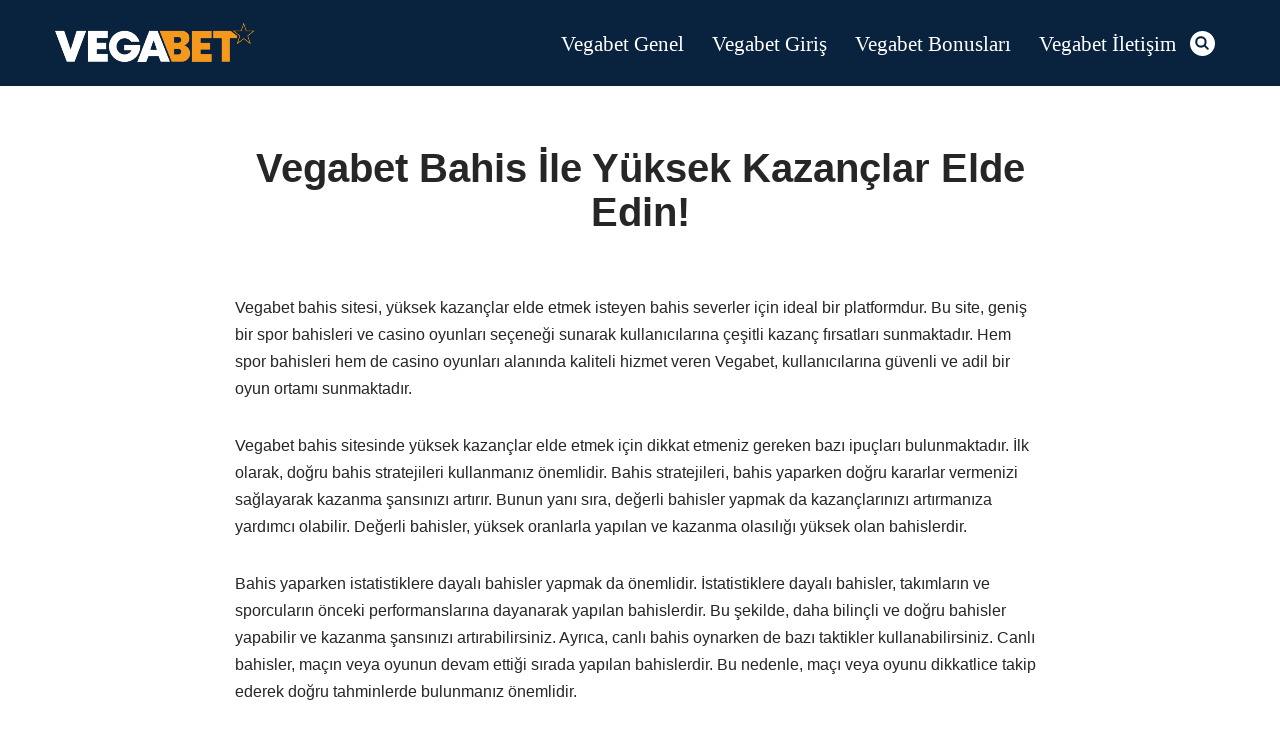

--- FILE ---
content_type: text/html; charset=UTF-8
request_url: https://vegabetyenigiris.net/vegabet-bahis-ile-yuksek-kazanclar-elde-edin.html
body_size: 20810
content:
<!DOCTYPE html><html dir="ltr" lang="tr" prefix="og: https://ogp.me/ns#"><head><script data-no-optimize="1">var litespeed_docref=sessionStorage.getItem("litespeed_docref");litespeed_docref&&(Object.defineProperty(document,"referrer",{get:function(){return litespeed_docref}}),sessionStorage.removeItem("litespeed_docref"));</script> <meta charset="UTF-8"><meta name="viewport" content="width=device-width, initial-scale=1, minimum-scale=1"><link rel="profile" href="https://gmpg.org/xfn/11"><title>Vegabet Bahis İle Yüksek Kazançlar Elde Edin! - vegabet yeni giris</title><meta name="description" content="Vegabet bahis sitesi, yüksek kazançlar elde etmek isteyen bahis severler için ideal bir platformdur. Bu site, geniş bir spor bahisleri ve casino oyunları seçeneği sunarak kullanıcılarına çeşitli kazanç fırsatları sunmaktadır. Hem spor bahisleri hem de casino oyunları alanında kaliteli hizmet veren Vegabet, kullanıcılarına güvenli ve adil bir oyun ortamı sunmaktadır.Vegabet bahis sitesinde yüksek kazançlar elde" /><meta name="robots" content="max-image-preview:large" /><meta name="author" content="admen"/><link rel="canonical" href="https://vegabetyenigiris.net/vegabet-bahis-ile-yuksek-kazanclar-elde-edin.html" /><meta name="generator" content="All in One SEO (AIOSEO) 4.9.0" /><meta property="og:locale" content="tr_TR" /><meta property="og:site_name" content="vegabet yeni giris -" /><meta property="og:type" content="article" /><meta property="og:title" content="Vegabet Bahis İle Yüksek Kazançlar Elde Edin! - vegabet yeni giris" /><meta property="og:description" content="Vegabet bahis sitesi, yüksek kazançlar elde etmek isteyen bahis severler için ideal bir platformdur. Bu site, geniş bir spor bahisleri ve casino oyunları seçeneği sunarak kullanıcılarına çeşitli kazanç fırsatları sunmaktadır. Hem spor bahisleri hem de casino oyunları alanında kaliteli hizmet veren Vegabet, kullanıcılarına güvenli ve adil bir oyun ortamı sunmaktadır.Vegabet bahis sitesinde yüksek kazançlar elde" /><meta property="og:url" content="https://vegabetyenigiris.net/vegabet-bahis-ile-yuksek-kazanclar-elde-edin.html" /><meta property="article:published_time" content="2023-09-24T10:00:00+03:00" /><meta property="article:modified_time" content="2023-09-24T10:00:00+03:00" /><meta name="twitter:card" content="summary_large_image" /><meta name="twitter:title" content="Vegabet Bahis İle Yüksek Kazançlar Elde Edin! - vegabet yeni giris" /><meta name="twitter:description" content="Vegabet bahis sitesi, yüksek kazançlar elde etmek isteyen bahis severler için ideal bir platformdur. Bu site, geniş bir spor bahisleri ve casino oyunları seçeneği sunarak kullanıcılarına çeşitli kazanç fırsatları sunmaktadır. Hem spor bahisleri hem de casino oyunları alanında kaliteli hizmet veren Vegabet, kullanıcılarına güvenli ve adil bir oyun ortamı sunmaktadır.Vegabet bahis sitesinde yüksek kazançlar elde" /> <script type="application/ld+json" class="aioseo-schema">{"@context":"https:\/\/schema.org","@graph":[{"@type":"BlogPosting","@id":"https:\/\/vegabetyenigiris.net\/vegabet-bahis-ile-yuksek-kazanclar-elde-edin.html#blogposting","name":"Vegabet Bahis \u0130le Y\u00fcksek Kazan\u00e7lar Elde Edin! - vegabet yeni giris","headline":"Vegabet Bahis \u0130le Y\u00fcksek Kazan\u00e7lar Elde Edin!","author":{"@id":"https:\/\/vegabetyenigiris.net\/author\/admen#author"},"publisher":{"@id":"https:\/\/vegabetyenigiris.net\/#organization"},"datePublished":"2023-09-24T13:00:00+03:00","dateModified":"2023-09-24T13:00:00+03:00","inLanguage":"tr-TR","mainEntityOfPage":{"@id":"https:\/\/vegabetyenigiris.net\/vegabet-bahis-ile-yuksek-kazanclar-elde-edin.html#webpage"},"isPartOf":{"@id":"https:\/\/vegabetyenigiris.net\/vegabet-bahis-ile-yuksek-kazanclar-elde-edin.html#webpage"},"articleSection":"Vegabet Genel"},{"@type":"BreadcrumbList","@id":"https:\/\/vegabetyenigiris.net\/vegabet-bahis-ile-yuksek-kazanclar-elde-edin.html#breadcrumblist","itemListElement":[{"@type":"ListItem","@id":"https:\/\/vegabetyenigiris.net#listItem","position":1,"name":"Ev","item":"https:\/\/vegabetyenigiris.net","nextItem":{"@type":"ListItem","@id":"https:\/\/vegabetyenigiris.net\/k\/vegabet-genel#listItem","name":"Vegabet Genel"}},{"@type":"ListItem","@id":"https:\/\/vegabetyenigiris.net\/k\/vegabet-genel#listItem","position":2,"name":"Vegabet Genel","item":"https:\/\/vegabetyenigiris.net\/k\/vegabet-genel","nextItem":{"@type":"ListItem","@id":"https:\/\/vegabetyenigiris.net\/vegabet-bahis-ile-yuksek-kazanclar-elde-edin.html#listItem","name":"Vegabet Bahis \u0130le Y\u00fcksek Kazan\u00e7lar Elde Edin!"},"previousItem":{"@type":"ListItem","@id":"https:\/\/vegabetyenigiris.net#listItem","name":"Ev"}},{"@type":"ListItem","@id":"https:\/\/vegabetyenigiris.net\/vegabet-bahis-ile-yuksek-kazanclar-elde-edin.html#listItem","position":3,"name":"Vegabet Bahis \u0130le Y\u00fcksek Kazan\u00e7lar Elde Edin!","previousItem":{"@type":"ListItem","@id":"https:\/\/vegabetyenigiris.net\/k\/vegabet-genel#listItem","name":"Vegabet Genel"}}]},{"@type":"Organization","@id":"https:\/\/vegabetyenigiris.net\/#organization","name":"vegabet yeni giris","url":"https:\/\/vegabetyenigiris.net\/"},{"@type":"Person","@id":"https:\/\/vegabetyenigiris.net\/author\/admen#author","url":"https:\/\/vegabetyenigiris.net\/author\/admen","name":"admen","image":{"@type":"ImageObject","@id":"https:\/\/vegabetyenigiris.net\/vegabet-bahis-ile-yuksek-kazanclar-elde-edin.html#authorImage","url":"https:\/\/vegabetyenigiris.net\/wp-content\/litespeed\/avatar\/da3ba173fa13c1a9b1eeae8b2c4bf9ba.jpg?ver=1768361376","width":96,"height":96,"caption":"admen"}},{"@type":"WebPage","@id":"https:\/\/vegabetyenigiris.net\/vegabet-bahis-ile-yuksek-kazanclar-elde-edin.html#webpage","url":"https:\/\/vegabetyenigiris.net\/vegabet-bahis-ile-yuksek-kazanclar-elde-edin.html","name":"Vegabet Bahis \u0130le Y\u00fcksek Kazan\u00e7lar Elde Edin! - vegabet yeni giris","description":"Vegabet bahis sitesi, y\u00fcksek kazan\u00e7lar elde etmek isteyen bahis severler i\u00e7in ideal bir platformdur. Bu site, geni\u015f bir spor bahisleri ve casino oyunlar\u0131 se\u00e7ene\u011fi sunarak kullan\u0131c\u0131lar\u0131na \u00e7e\u015fitli kazan\u00e7 f\u0131rsatlar\u0131 sunmaktad\u0131r. Hem spor bahisleri hem de casino oyunlar\u0131 alan\u0131nda kaliteli hizmet veren Vegabet, kullan\u0131c\u0131lar\u0131na g\u00fcvenli ve adil bir oyun ortam\u0131 sunmaktad\u0131r.Vegabet bahis sitesinde y\u00fcksek kazan\u00e7lar elde","inLanguage":"tr-TR","isPartOf":{"@id":"https:\/\/vegabetyenigiris.net\/#website"},"breadcrumb":{"@id":"https:\/\/vegabetyenigiris.net\/vegabet-bahis-ile-yuksek-kazanclar-elde-edin.html#breadcrumblist"},"author":{"@id":"https:\/\/vegabetyenigiris.net\/author\/admen#author"},"creator":{"@id":"https:\/\/vegabetyenigiris.net\/author\/admen#author"},"datePublished":"2023-09-24T13:00:00+03:00","dateModified":"2023-09-24T13:00:00+03:00"},{"@type":"WebSite","@id":"https:\/\/vegabetyenigiris.net\/#website","url":"https:\/\/vegabetyenigiris.net\/","name":"vegabet yeni giris","inLanguage":"tr-TR","publisher":{"@id":"https:\/\/vegabetyenigiris.net\/#organization"}}]}</script> <link rel="amphtml" href="https://vegabetyngir.online/vegabet-bahis-ile-yuksek-kazanclar-elde-edin.html/amp" /><meta name="generator" content="AMP for WP 1.1.7.1"/><link rel='dns-prefetch' href='//fonts.googleapis.com' /><link rel="alternate" type="application/rss+xml" title="vegabet yeni giris &raquo; akışı" href="https://vegabetyenigiris.net/feed" /><link rel="alternate" type="application/rss+xml" title="vegabet yeni giris &raquo; yorum akışı" href="https://vegabetyenigiris.net/comments/feed" /><link rel="alternate" title="oEmbed (JSON)" type="application/json+oembed" href="https://vegabetyenigiris.net/wp-json/oembed/1.0/embed?url=https%3A%2F%2Fvegabetyenigiris.net%2Fvegabet-bahis-ile-yuksek-kazanclar-elde-edin.html" /><link rel="alternate" title="oEmbed (XML)" type="text/xml+oembed" href="https://vegabetyenigiris.net/wp-json/oembed/1.0/embed?url=https%3A%2F%2Fvegabetyenigiris.net%2Fvegabet-bahis-ile-yuksek-kazanclar-elde-edin.html&#038;format=xml" /><style id='wp-img-auto-sizes-contain-inline-css'>img:is([sizes=auto i],[sizes^="auto," i]){contain-intrinsic-size:3000px 1500px}
/*# sourceURL=wp-img-auto-sizes-contain-inline-css */</style><link data-optimized="2" rel="stylesheet" href="https://vegabetyenigiris.net/wp-content/litespeed/css/d1d0ae2ac426d8293eea8493ffd1bf97.css?ver=b03bd" /><style id='wp-block-latest-posts-inline-css'>.wp-block-latest-posts{box-sizing:border-box}.wp-block-latest-posts.alignleft{margin-right:2em}.wp-block-latest-posts.alignright{margin-left:2em}.wp-block-latest-posts.wp-block-latest-posts__list{list-style:none}.wp-block-latest-posts.wp-block-latest-posts__list li{clear:both;overflow-wrap:break-word}.wp-block-latest-posts.is-grid{display:flex;flex-wrap:wrap}.wp-block-latest-posts.is-grid li{margin:0 1.25em 1.25em 0;width:100%}@media (min-width:600px){.wp-block-latest-posts.columns-2 li{width:calc(50% - .625em)}.wp-block-latest-posts.columns-2 li:nth-child(2n){margin-right:0}.wp-block-latest-posts.columns-3 li{width:calc(33.33333% - .83333em)}.wp-block-latest-posts.columns-3 li:nth-child(3n){margin-right:0}.wp-block-latest-posts.columns-4 li{width:calc(25% - .9375em)}.wp-block-latest-posts.columns-4 li:nth-child(4n){margin-right:0}.wp-block-latest-posts.columns-5 li{width:calc(20% - 1em)}.wp-block-latest-posts.columns-5 li:nth-child(5n){margin-right:0}.wp-block-latest-posts.columns-6 li{width:calc(16.66667% - 1.04167em)}.wp-block-latest-posts.columns-6 li:nth-child(6n){margin-right:0}}:root :where(.wp-block-latest-posts.is-grid){padding:0}:root :where(.wp-block-latest-posts.wp-block-latest-posts__list){padding-left:0}.wp-block-latest-posts__post-author,.wp-block-latest-posts__post-date{display:block;font-size:.8125em}.wp-block-latest-posts__post-excerpt,.wp-block-latest-posts__post-full-content{margin-bottom:1em;margin-top:.5em}.wp-block-latest-posts__featured-image a{display:inline-block}.wp-block-latest-posts__featured-image img{height:auto;max-width:100%;width:auto}.wp-block-latest-posts__featured-image.alignleft{float:left;margin-right:1em}.wp-block-latest-posts__featured-image.alignright{float:right;margin-left:1em}.wp-block-latest-posts__featured-image.aligncenter{margin-bottom:1em;text-align:center}
/*# sourceURL=https://vegabetyenigiris.net/wp-includes/blocks/latest-posts/style.min.css */</style><style id='global-styles-inline-css'>:root{--wp--preset--aspect-ratio--square: 1;--wp--preset--aspect-ratio--4-3: 4/3;--wp--preset--aspect-ratio--3-4: 3/4;--wp--preset--aspect-ratio--3-2: 3/2;--wp--preset--aspect-ratio--2-3: 2/3;--wp--preset--aspect-ratio--16-9: 16/9;--wp--preset--aspect-ratio--9-16: 9/16;--wp--preset--color--black: #000000;--wp--preset--color--cyan-bluish-gray: #abb8c3;--wp--preset--color--white: #ffffff;--wp--preset--color--pale-pink: #f78da7;--wp--preset--color--vivid-red: #cf2e2e;--wp--preset--color--luminous-vivid-orange: #ff6900;--wp--preset--color--luminous-vivid-amber: #fcb900;--wp--preset--color--light-green-cyan: #7bdcb5;--wp--preset--color--vivid-green-cyan: #00d084;--wp--preset--color--pale-cyan-blue: #8ed1fc;--wp--preset--color--vivid-cyan-blue: #0693e3;--wp--preset--color--vivid-purple: #9b51e0;--wp--preset--color--neve-link-color: var(--nv-primary-accent);--wp--preset--color--neve-link-hover-color: var(--nv-secondary-accent);--wp--preset--color--nv-site-bg: var(--nv-site-bg);--wp--preset--color--nv-light-bg: var(--nv-light-bg);--wp--preset--color--nv-dark-bg: var(--nv-dark-bg);--wp--preset--color--neve-text-color: var(--nv-text-color);--wp--preset--color--nv-text-dark-bg: var(--nv-text-dark-bg);--wp--preset--color--nv-c-1: var(--nv-c-1);--wp--preset--color--nv-c-2: var(--nv-c-2);--wp--preset--gradient--vivid-cyan-blue-to-vivid-purple: linear-gradient(135deg,rgb(6,147,227) 0%,rgb(155,81,224) 100%);--wp--preset--gradient--light-green-cyan-to-vivid-green-cyan: linear-gradient(135deg,rgb(122,220,180) 0%,rgb(0,208,130) 100%);--wp--preset--gradient--luminous-vivid-amber-to-luminous-vivid-orange: linear-gradient(135deg,rgb(252,185,0) 0%,rgb(255,105,0) 100%);--wp--preset--gradient--luminous-vivid-orange-to-vivid-red: linear-gradient(135deg,rgb(255,105,0) 0%,rgb(207,46,46) 100%);--wp--preset--gradient--very-light-gray-to-cyan-bluish-gray: linear-gradient(135deg,rgb(238,238,238) 0%,rgb(169,184,195) 100%);--wp--preset--gradient--cool-to-warm-spectrum: linear-gradient(135deg,rgb(74,234,220) 0%,rgb(151,120,209) 20%,rgb(207,42,186) 40%,rgb(238,44,130) 60%,rgb(251,105,98) 80%,rgb(254,248,76) 100%);--wp--preset--gradient--blush-light-purple: linear-gradient(135deg,rgb(255,206,236) 0%,rgb(152,150,240) 100%);--wp--preset--gradient--blush-bordeaux: linear-gradient(135deg,rgb(254,205,165) 0%,rgb(254,45,45) 50%,rgb(107,0,62) 100%);--wp--preset--gradient--luminous-dusk: linear-gradient(135deg,rgb(255,203,112) 0%,rgb(199,81,192) 50%,rgb(65,88,208) 100%);--wp--preset--gradient--pale-ocean: linear-gradient(135deg,rgb(255,245,203) 0%,rgb(182,227,212) 50%,rgb(51,167,181) 100%);--wp--preset--gradient--electric-grass: linear-gradient(135deg,rgb(202,248,128) 0%,rgb(113,206,126) 100%);--wp--preset--gradient--midnight: linear-gradient(135deg,rgb(2,3,129) 0%,rgb(40,116,252) 100%);--wp--preset--font-size--small: 13px;--wp--preset--font-size--medium: 20px;--wp--preset--font-size--large: 36px;--wp--preset--font-size--x-large: 42px;--wp--preset--spacing--20: 0.44rem;--wp--preset--spacing--30: 0.67rem;--wp--preset--spacing--40: 1rem;--wp--preset--spacing--50: 1.5rem;--wp--preset--spacing--60: 2.25rem;--wp--preset--spacing--70: 3.38rem;--wp--preset--spacing--80: 5.06rem;--wp--preset--shadow--natural: 6px 6px 9px rgba(0, 0, 0, 0.2);--wp--preset--shadow--deep: 12px 12px 50px rgba(0, 0, 0, 0.4);--wp--preset--shadow--sharp: 6px 6px 0px rgba(0, 0, 0, 0.2);--wp--preset--shadow--outlined: 6px 6px 0px -3px rgb(255, 255, 255), 6px 6px rgb(0, 0, 0);--wp--preset--shadow--crisp: 6px 6px 0px rgb(0, 0, 0);}:where(.is-layout-flex){gap: 0.5em;}:where(.is-layout-grid){gap: 0.5em;}body .is-layout-flex{display: flex;}.is-layout-flex{flex-wrap: wrap;align-items: center;}.is-layout-flex > :is(*, div){margin: 0;}body .is-layout-grid{display: grid;}.is-layout-grid > :is(*, div){margin: 0;}:where(.wp-block-columns.is-layout-flex){gap: 2em;}:where(.wp-block-columns.is-layout-grid){gap: 2em;}:where(.wp-block-post-template.is-layout-flex){gap: 1.25em;}:where(.wp-block-post-template.is-layout-grid){gap: 1.25em;}.has-black-color{color: var(--wp--preset--color--black) !important;}.has-cyan-bluish-gray-color{color: var(--wp--preset--color--cyan-bluish-gray) !important;}.has-white-color{color: var(--wp--preset--color--white) !important;}.has-pale-pink-color{color: var(--wp--preset--color--pale-pink) !important;}.has-vivid-red-color{color: var(--wp--preset--color--vivid-red) !important;}.has-luminous-vivid-orange-color{color: var(--wp--preset--color--luminous-vivid-orange) !important;}.has-luminous-vivid-amber-color{color: var(--wp--preset--color--luminous-vivid-amber) !important;}.has-light-green-cyan-color{color: var(--wp--preset--color--light-green-cyan) !important;}.has-vivid-green-cyan-color{color: var(--wp--preset--color--vivid-green-cyan) !important;}.has-pale-cyan-blue-color{color: var(--wp--preset--color--pale-cyan-blue) !important;}.has-vivid-cyan-blue-color{color: var(--wp--preset--color--vivid-cyan-blue) !important;}.has-vivid-purple-color{color: var(--wp--preset--color--vivid-purple) !important;}.has-neve-link-color-color{color: var(--wp--preset--color--neve-link-color) !important;}.has-neve-link-hover-color-color{color: var(--wp--preset--color--neve-link-hover-color) !important;}.has-nv-site-bg-color{color: var(--wp--preset--color--nv-site-bg) !important;}.has-nv-light-bg-color{color: var(--wp--preset--color--nv-light-bg) !important;}.has-nv-dark-bg-color{color: var(--wp--preset--color--nv-dark-bg) !important;}.has-neve-text-color-color{color: var(--wp--preset--color--neve-text-color) !important;}.has-nv-text-dark-bg-color{color: var(--wp--preset--color--nv-text-dark-bg) !important;}.has-nv-c-1-color{color: var(--wp--preset--color--nv-c-1) !important;}.has-nv-c-2-color{color: var(--wp--preset--color--nv-c-2) !important;}.has-black-background-color{background-color: var(--wp--preset--color--black) !important;}.has-cyan-bluish-gray-background-color{background-color: var(--wp--preset--color--cyan-bluish-gray) !important;}.has-white-background-color{background-color: var(--wp--preset--color--white) !important;}.has-pale-pink-background-color{background-color: var(--wp--preset--color--pale-pink) !important;}.has-vivid-red-background-color{background-color: var(--wp--preset--color--vivid-red) !important;}.has-luminous-vivid-orange-background-color{background-color: var(--wp--preset--color--luminous-vivid-orange) !important;}.has-luminous-vivid-amber-background-color{background-color: var(--wp--preset--color--luminous-vivid-amber) !important;}.has-light-green-cyan-background-color{background-color: var(--wp--preset--color--light-green-cyan) !important;}.has-vivid-green-cyan-background-color{background-color: var(--wp--preset--color--vivid-green-cyan) !important;}.has-pale-cyan-blue-background-color{background-color: var(--wp--preset--color--pale-cyan-blue) !important;}.has-vivid-cyan-blue-background-color{background-color: var(--wp--preset--color--vivid-cyan-blue) !important;}.has-vivid-purple-background-color{background-color: var(--wp--preset--color--vivid-purple) !important;}.has-neve-link-color-background-color{background-color: var(--wp--preset--color--neve-link-color) !important;}.has-neve-link-hover-color-background-color{background-color: var(--wp--preset--color--neve-link-hover-color) !important;}.has-nv-site-bg-background-color{background-color: var(--wp--preset--color--nv-site-bg) !important;}.has-nv-light-bg-background-color{background-color: var(--wp--preset--color--nv-light-bg) !important;}.has-nv-dark-bg-background-color{background-color: var(--wp--preset--color--nv-dark-bg) !important;}.has-neve-text-color-background-color{background-color: var(--wp--preset--color--neve-text-color) !important;}.has-nv-text-dark-bg-background-color{background-color: var(--wp--preset--color--nv-text-dark-bg) !important;}.has-nv-c-1-background-color{background-color: var(--wp--preset--color--nv-c-1) !important;}.has-nv-c-2-background-color{background-color: var(--wp--preset--color--nv-c-2) !important;}.has-black-border-color{border-color: var(--wp--preset--color--black) !important;}.has-cyan-bluish-gray-border-color{border-color: var(--wp--preset--color--cyan-bluish-gray) !important;}.has-white-border-color{border-color: var(--wp--preset--color--white) !important;}.has-pale-pink-border-color{border-color: var(--wp--preset--color--pale-pink) !important;}.has-vivid-red-border-color{border-color: var(--wp--preset--color--vivid-red) !important;}.has-luminous-vivid-orange-border-color{border-color: var(--wp--preset--color--luminous-vivid-orange) !important;}.has-luminous-vivid-amber-border-color{border-color: var(--wp--preset--color--luminous-vivid-amber) !important;}.has-light-green-cyan-border-color{border-color: var(--wp--preset--color--light-green-cyan) !important;}.has-vivid-green-cyan-border-color{border-color: var(--wp--preset--color--vivid-green-cyan) !important;}.has-pale-cyan-blue-border-color{border-color: var(--wp--preset--color--pale-cyan-blue) !important;}.has-vivid-cyan-blue-border-color{border-color: var(--wp--preset--color--vivid-cyan-blue) !important;}.has-vivid-purple-border-color{border-color: var(--wp--preset--color--vivid-purple) !important;}.has-neve-link-color-border-color{border-color: var(--wp--preset--color--neve-link-color) !important;}.has-neve-link-hover-color-border-color{border-color: var(--wp--preset--color--neve-link-hover-color) !important;}.has-nv-site-bg-border-color{border-color: var(--wp--preset--color--nv-site-bg) !important;}.has-nv-light-bg-border-color{border-color: var(--wp--preset--color--nv-light-bg) !important;}.has-nv-dark-bg-border-color{border-color: var(--wp--preset--color--nv-dark-bg) !important;}.has-neve-text-color-border-color{border-color: var(--wp--preset--color--neve-text-color) !important;}.has-nv-text-dark-bg-border-color{border-color: var(--wp--preset--color--nv-text-dark-bg) !important;}.has-nv-c-1-border-color{border-color: var(--wp--preset--color--nv-c-1) !important;}.has-nv-c-2-border-color{border-color: var(--wp--preset--color--nv-c-2) !important;}.has-vivid-cyan-blue-to-vivid-purple-gradient-background{background: var(--wp--preset--gradient--vivid-cyan-blue-to-vivid-purple) !important;}.has-light-green-cyan-to-vivid-green-cyan-gradient-background{background: var(--wp--preset--gradient--light-green-cyan-to-vivid-green-cyan) !important;}.has-luminous-vivid-amber-to-luminous-vivid-orange-gradient-background{background: var(--wp--preset--gradient--luminous-vivid-amber-to-luminous-vivid-orange) !important;}.has-luminous-vivid-orange-to-vivid-red-gradient-background{background: var(--wp--preset--gradient--luminous-vivid-orange-to-vivid-red) !important;}.has-very-light-gray-to-cyan-bluish-gray-gradient-background{background: var(--wp--preset--gradient--very-light-gray-to-cyan-bluish-gray) !important;}.has-cool-to-warm-spectrum-gradient-background{background: var(--wp--preset--gradient--cool-to-warm-spectrum) !important;}.has-blush-light-purple-gradient-background{background: var(--wp--preset--gradient--blush-light-purple) !important;}.has-blush-bordeaux-gradient-background{background: var(--wp--preset--gradient--blush-bordeaux) !important;}.has-luminous-dusk-gradient-background{background: var(--wp--preset--gradient--luminous-dusk) !important;}.has-pale-ocean-gradient-background{background: var(--wp--preset--gradient--pale-ocean) !important;}.has-electric-grass-gradient-background{background: var(--wp--preset--gradient--electric-grass) !important;}.has-midnight-gradient-background{background: var(--wp--preset--gradient--midnight) !important;}.has-small-font-size{font-size: var(--wp--preset--font-size--small) !important;}.has-medium-font-size{font-size: var(--wp--preset--font-size--medium) !important;}.has-large-font-size{font-size: var(--wp--preset--font-size--large) !important;}.has-x-large-font-size{font-size: var(--wp--preset--font-size--x-large) !important;}
/*# sourceURL=global-styles-inline-css */</style><style id='classic-theme-styles-inline-css'>/*! This file is auto-generated */
.wp-block-button__link{color:#fff;background-color:#32373c;border-radius:9999px;box-shadow:none;text-decoration:none;padding:calc(.667em + 2px) calc(1.333em + 2px);font-size:1.125em}.wp-block-file__button{background:#32373c;color:#fff;text-decoration:none}
/*# sourceURL=/wp-includes/css/classic-themes.min.css */</style><style id='neve-style-inline-css'>.is-menu-sidebar .header-menu-sidebar { visibility: visible; }.is-menu-sidebar.menu_sidebar_slide_left .header-menu-sidebar { transform: translate3d(0, 0, 0); left: 0; }.is-menu-sidebar.menu_sidebar_slide_right .header-menu-sidebar { transform: translate3d(0, 0, 0); right: 0; }.is-menu-sidebar.menu_sidebar_pull_right .header-menu-sidebar, .is-menu-sidebar.menu_sidebar_pull_left .header-menu-sidebar { transform: translateX(0); }.is-menu-sidebar.menu_sidebar_dropdown .header-menu-sidebar { height: auto; }.is-menu-sidebar.menu_sidebar_dropdown .header-menu-sidebar-inner { max-height: 400px; padding: 20px 0; }.is-menu-sidebar.menu_sidebar_full_canvas .header-menu-sidebar { opacity: 1; }.header-menu-sidebar .menu-item-nav-search:not(.floating) { pointer-events: none; }.header-menu-sidebar .menu-item-nav-search .is-menu-sidebar { pointer-events: unset; }@media screen and (max-width: 960px) { .builder-item.cr .item--inner { --textalign: center; --justify: center; } }
.nv-meta-list li.meta:not(:last-child):after { content:"/" }.nv-meta-list .no-mobile{
			display:none;
		}.nv-meta-list li.last::after{
			content: ""!important;
		}@media (min-width: 769px) {
			.nv-meta-list .no-mobile {
				display: inline-block;
			}
			.nv-meta-list li.last:not(:last-child)::after {
		 		content: "/" !important;
			}
		}
 :root{ --container: 748px;--postwidth:100%; --primarybtnbg: var(--nv-primary-accent); --primarybtnhoverbg: var(--nv-primary-accent); --primarybtncolor: #fff; --secondarybtncolor: var(--nv-primary-accent); --primarybtnhovercolor: #fff; --secondarybtnhovercolor: var(--nv-primary-accent);--primarybtnborderradius:3px;--secondarybtnborderradius:3px;--secondarybtnborderwidth:3px;--btnpadding:13px 15px;--primarybtnpadding:13px 15px;--secondarybtnpadding:calc(13px - 3px) calc(15px - 3px); --bodyfontfamily: Arial,Helvetica,sans-serif; --bodyfontsize: 15px; --bodylineheight: 1.6; --bodyletterspacing: 0px; --bodyfontweight: 400; --h1fontsize: 36px; --h1fontweight: 700; --h1lineheight: 1.2; --h1letterspacing: 0px; --h1texttransform: none; --h2fontsize: 28px; --h2fontweight: 700; --h2lineheight: 1.3; --h2letterspacing: 0px; --h2texttransform: none; --h3fontsize: 24px; --h3fontweight: 700; --h3lineheight: 1.4; --h3letterspacing: 0px; --h3texttransform: none; --h4fontsize: 20px; --h4fontweight: 700; --h4lineheight: 1.6; --h4letterspacing: 0px; --h4texttransform: none; --h5fontsize: 16px; --h5fontweight: 700; --h5lineheight: 1.6; --h5letterspacing: 0px; --h5texttransform: none; --h6fontsize: 14px; --h6fontweight: 700; --h6lineheight: 1.6; --h6letterspacing: 0px; --h6texttransform: none;--formfieldborderwidth:2px;--formfieldborderradius:3px; --formfieldbgcolor: var(--nv-site-bg); --formfieldbordercolor: #dddddd; --formfieldcolor: var(--nv-text-color);--formfieldpadding:10px 12px; } .nv-index-posts{ --borderradius:0px; } .single-post-container .alignfull > [class*="__inner-container"], .single-post-container .alignwide > [class*="__inner-container"]{ max-width:718px } .nv-meta-list{ --avatarsize: 20px; } .single .nv-meta-list{ --avatarsize: 20px; } .nv-post-cover{ --height: 250px;--padding:40px 15px;--justify: flex-start; --textalign: left; --valign: center; } .nv-post-cover .nv-title-meta-wrap, .nv-page-title-wrap, .entry-header{ --textalign: left; } .nv-is-boxed.nv-title-meta-wrap{ --padding:40px 15px; --bgcolor: var(--nv-dark-bg); } .nv-overlay{ --opacity: 50; --blendmode: normal; } .nv-is-boxed.nv-comments-wrap{ --padding:20px; } .nv-is-boxed.comment-respond{ --padding:20px; } .single:not(.single-product), .page{ --c-vspace:0 0 0 0;; } .global-styled{ --bgcolor: var(--nv-site-bg); } .header-top{ --rowbcolor: var(--nv-light-bg); --color: var(--nv-text-color); --bgcolor: var(--nv-site-bg); } .header-main{ --rowbcolor: var(--nv-light-bg); --color: #ffffff; --bgcolor: #09223d; } .header-bottom{ --rowbcolor: var(--nv-light-bg); --color: var(--nv-text-color); --bgcolor: var(--nv-site-bg); } .header-menu-sidebar-bg{ --justify: flex-start; --textalign: left;--flexg: 1;--wrapdropdownwidth: auto; --color: var(--nv-text-color); --bgcolor: var(--nv-site-bg); } .header-menu-sidebar{ width: 360px; } .builder-item--logo{ --maxwidth: 120px; --fs: 24px;--padding:10px 0;--margin:0; --textalign: left;--justify: flex-start; } .builder-item--nav-icon,.header-menu-sidebar .close-sidebar-panel .navbar-toggle{ --borderradius:0; } .builder-item--nav-icon{ --label-margin:0 5px 0 0;;--padding:10px 15px;--margin:0; } .builder-item--primary-menu{ --hovercolor: var(--nv-secondary-accent); --hovertextcolor: var(--nv-text-color); --activecolor: var(--nv-primary-accent); --spacing: 20px; --height: 25px;--padding:0;--margin:0; --fontfamily: "Abril Fatface"; --fontsize: 1em; --lineheight: 1.6em; --letterspacing: 0px; --fontweight: 500; --texttransform: none; --iconsize: 1em; } .hfg-is-group.has-primary-menu .inherit-ff{ --inheritedff: Abril Fatface; --inheritedfw: 500; } .builder-item--header_search_responsive{ --iconsize: 25px; --color: #ffffff; --hovercolor: #ffffff; --formfieldfontsize: 14px;--formfieldborderwidth:2px;--formfieldborderradius:2px; --height: 40px;--padding:0 10px;--margin:0; } .footer-top-inner .row{ grid-template-columns:1fr; --valign: flex-start; } .footer-top{ --rowbcolor: var(--nv-light-bg); --color: var(--nv-text-color); --bgcolor: var(--nv-site-bg); } .footer-main-inner .row{ grid-template-columns:1fr 1fr 1fr; --valign: flex-start; } .footer-main{ --rowbcolor: var(--nv-light-bg); --color: var(--nv-text-color); --bgcolor: var(--nv-site-bg); } .footer-bottom-inner .row{ grid-template-columns:2fr 1fr; --valign: flex-start; } .footer-bottom{ --rowbcolor: var(--nv-site-bg); --color: var(--nv-text-dark-bg); --bgcolor: #09223d; } .builder-item--footer-one-widgets{ --padding:0;--margin:0; --textalign: left;--justify: flex-start; } .builder-item--footer-two-widgets{ --padding:0;--margin:0; --textalign: left;--justify: flex-start; } .builder-item--footer-menu{ --color: #09223d; --hovercolor: #09223d; --spacing: 20px; --height: 25px;--padding:0;--margin:0; --fontsize: 1em; --lineheight: 1.6em; --letterspacing: 0px; --fontweight: 500; --texttransform: none; --iconsize: 1em; --textalign: left;--justify: flex-start; } @media(min-width: 576px){ :root{ --container: 992px;--postwidth:50%;--btnpadding:13px 15px;--primarybtnpadding:13px 15px;--secondarybtnpadding:calc(13px - 3px) calc(15px - 3px); --bodyfontsize: 16px; --bodylineheight: 1.6; --bodyletterspacing: 0px; --h1fontsize: 38px; --h1lineheight: 1.2; --h1letterspacing: 0px; --h2fontsize: 30px; --h2lineheight: 1.2; --h2letterspacing: 0px; --h3fontsize: 26px; --h3lineheight: 1.4; --h3letterspacing: 0px; --h4fontsize: 22px; --h4lineheight: 1.5; --h4letterspacing: 0px; --h5fontsize: 18px; --h5lineheight: 1.6; --h5letterspacing: 0px; --h6fontsize: 14px; --h6lineheight: 1.6; --h6letterspacing: 0px; } .single-post-container .alignfull > [class*="__inner-container"], .single-post-container .alignwide > [class*="__inner-container"]{ max-width:962px } .nv-meta-list{ --avatarsize: 20px; } .single .nv-meta-list{ --avatarsize: 20px; } .nv-post-cover{ --height: 320px;--padding:60px 30px;--justify: flex-start; --textalign: left; --valign: center; } .nv-post-cover .nv-title-meta-wrap, .nv-page-title-wrap, .entry-header{ --textalign: left; } .nv-is-boxed.nv-title-meta-wrap{ --padding:60px 30px; } .nv-is-boxed.nv-comments-wrap{ --padding:30px; } .nv-is-boxed.comment-respond{ --padding:30px; } .single:not(.single-product), .page{ --c-vspace:0 0 0 0;; } .header-menu-sidebar-bg{ --justify: flex-start; --textalign: left;--flexg: 1;--wrapdropdownwidth: auto; } .header-menu-sidebar{ width: 360px; } .builder-item--logo{ --maxwidth: 120px; --fs: 24px;--padding:10px 0;--margin:0; --textalign: left;--justify: flex-start; } .builder-item--nav-icon{ --label-margin:0 5px 0 0;;--padding:10px 15px;--margin:0; } .builder-item--primary-menu{ --spacing: 20px; --height: 25px;--padding:0;--margin:0; --fontsize: 1em; --lineheight: 1.6em; --letterspacing: 0px; --iconsize: 1em; } .builder-item--header_search_responsive{ --formfieldfontsize: 14px;--formfieldborderwidth:2px;--formfieldborderradius:2px; --height: 40px;--padding:0 10px;--margin:0; } .builder-item--footer-one-widgets{ --padding:0;--margin:0; --textalign: left;--justify: flex-start; } .builder-item--footer-two-widgets{ --padding:0;--margin:0; --textalign: left;--justify: flex-start; } .builder-item--footer-menu{ --spacing: 20px; --height: 25px;--padding:0;--margin:0; --fontsize: 1em; --lineheight: 1.6em; --letterspacing: 0px; --iconsize: 1em; --textalign: left;--justify: flex-start; } }@media(min-width: 960px){ :root{ --container: 1200px;--postwidth:33.333333333333%;--btnpadding:13px 15px;--primarybtnpadding:13px 15px;--secondarybtnpadding:calc(13px - 3px) calc(15px - 3px); --bodyfontsize: 16px; --bodylineheight: 1.7; --bodyletterspacing: 0px; --h1fontsize: 40px; --h1lineheight: 1.1; --h1letterspacing: 0px; --h2fontsize: 32px; --h2lineheight: 1.2; --h2letterspacing: 0px; --h3fontsize: 28px; --h3lineheight: 1.4; --h3letterspacing: 0px; --h4fontsize: 24px; --h4lineheight: 1.5; --h4letterspacing: 0px; --h5fontsize: 20px; --h5lineheight: 1.6; --h5letterspacing: 0px; --h6fontsize: 16px; --h6lineheight: 1.6; --h6letterspacing: 0px; } body:not(.single):not(.archive):not(.blog):not(.search):not(.error404) .neve-main > .container .col, body.post-type-archive-course .neve-main > .container .col, body.post-type-archive-llms_membership .neve-main > .container .col{ max-width: 100%; } body:not(.single):not(.archive):not(.blog):not(.search):not(.error404) .nv-sidebar-wrap, body.post-type-archive-course .nv-sidebar-wrap, body.post-type-archive-llms_membership .nv-sidebar-wrap{ max-width: 0%; } .neve-main > .archive-container .nv-index-posts.col{ max-width: 100%; } .neve-main > .archive-container .nv-sidebar-wrap{ max-width: 0%; } .neve-main > .single-post-container .nv-single-post-wrap.col{ max-width: 70%; } .single-post-container .alignfull > [class*="__inner-container"], .single-post-container .alignwide > [class*="__inner-container"]{ max-width:810px } .container-fluid.single-post-container .alignfull > [class*="__inner-container"], .container-fluid.single-post-container .alignwide > [class*="__inner-container"]{ max-width:calc(70% + 15px) } .neve-main > .single-post-container .nv-sidebar-wrap{ max-width: 30%; } .nv-meta-list{ --avatarsize: 20px; } .single .nv-meta-list{ --avatarsize: 20px; } .nv-post-cover{ --height: 400px;--padding:60px 40px;--justify: center; --textalign: center; --valign: center; } .nv-post-cover .nv-title-meta-wrap, .nv-page-title-wrap, .entry-header{ --textalign: center; } .nv-is-boxed.nv-title-meta-wrap{ --padding:60px 40px; } .nv-is-boxed.nv-comments-wrap{ --padding:40px; } .nv-is-boxed.comment-respond{ --padding:40px; } .single:not(.single-product), .page{ --c-vspace:0 0 0 0;; } .header-menu-sidebar-bg{ --justify: flex-start; --textalign: left;--flexg: 1;--wrapdropdownwidth: auto; } .header-menu-sidebar{ width: 360px; } .builder-item--logo{ --maxwidth: 200px; --fs: 24px;--padding:10px 0;--margin:0; --textalign: left;--justify: flex-start; } .builder-item--nav-icon{ --label-margin:0 5px 0 0;;--padding:10px 15px;--margin:0; } .builder-item--primary-menu{ --spacing: 20px; --height: 25px;--padding:0;--margin:0; --fontsize: 1.3em; --lineheight: 1.6em; --letterspacing: 0px; --iconsize: 1.3em; } .builder-item--header_search_responsive{ --formfieldfontsize: 14px;--formfieldborderwidth:2px;--formfieldborderradius:2px; --height: 40px;--padding:0 10px;--margin:0; } .builder-item--footer-one-widgets{ --padding:0;--margin:0; --textalign: left;--justify: flex-start; } .builder-item--footer-two-widgets{ --padding:0;--margin:0; --textalign: left;--justify: flex-start; } .builder-item--footer-menu{ --spacing: 20px; --height: 25px;--padding:0;--margin:0; --fontsize: 1.6em; --lineheight: 1.6em; --letterspacing: 0px; --iconsize: 1.6em; --textalign: center;--justify: center; } }:root{--nv-primary-accent:#2f5aae;--nv-secondary-accent:#2f5aae;--nv-site-bg:#ffffff;--nv-light-bg:#f4f5f7;--nv-dark-bg:#121212;--nv-text-color:#272626;--nv-text-dark-bg:#ffffff;--nv-c-1:#9463ae;--nv-c-2:#be574b;--nv-fallback-ff:Arial, Helvetica, sans-serif;}
/*# sourceURL=neve-style-inline-css */</style> <script type="litespeed/javascript" data-src="https://vegabetyenigiris.net/wp-includes/js/jquery/jquery.min.js" id="jquery-core-js"></script> <link rel="https://api.w.org/" href="https://vegabetyenigiris.net/wp-json/" /><link rel="alternate" title="JSON" type="application/json" href="https://vegabetyenigiris.net/wp-json/wp/v2/posts/120" /><link rel="EditURI" type="application/rsd+xml" title="RSD" href="https://vegabetyenigiris.net/xmlrpc.php?rsd" /><meta name="generator" content="WordPress 6.9" /><link rel='shortlink' href='https://vegabetyenigiris.net/?p=120' /><link rel="amphtml" href="https://vegabetyngir.online/vegabet-bahis-ile-yuksek-kazanclar-elde-edin.htmlamp"/><link rel="icon" href="https://vegabetyenigiris.net/wp-content/uploads/2023/07/cropped-vegabet-favicon-32x32.png" sizes="32x32" /><link rel="icon" href="https://vegabetyenigiris.net/wp-content/uploads/2023/07/cropped-vegabet-favicon-192x192.png" sizes="192x192" /><link rel="apple-touch-icon" href="https://vegabetyenigiris.net/wp-content/uploads/2023/07/cropped-vegabet-favicon-180x180.png" /><meta name="msapplication-TileImage" content="https://vegabetyenigiris.net/wp-content/uploads/2023/07/cropped-vegabet-favicon-270x270.png" /></head><body data-rsssl=1  class="wp-singular post-template-default single single-post postid-120 single-format-standard wp-theme-neve  nv-blog-grid nv-sidebar-full-width menu_sidebar_slide_left" id="neve_body"  ><div class="wrapper"><header class="header"  >
<a class="neve-skip-link show-on-focus" href="#content" >
İçeriğe geç		</a><div id="header-grid"  class="hfg_header site-header"><nav class="header--row header-main hide-on-mobile hide-on-tablet layout-full-contained nv-navbar header--row"
data-row-id="main" data-show-on="desktop"><div
class="header--row-inner header-main-inner"><div class="container"><div
class="row row--wrapper"
data-section="hfg_header_layout_main" ><div class="hfg-slot left"><div class="builder-item desktop-left"><div class="item--inner builder-item--logo"
data-section="title_tagline"
data-item-id="logo"><div class="site-logo">
<a class="brand" href="https://vegabetyenigiris.net/" aria-label="vegabet yeni giris" rel="home"><img width="200" height="50" src="https://vegabetyenigiris.net/wp-content/uploads/2023/07/cropped-vegabet-logo.png" class="neve-site-logo skip-lazy" alt="" data-variant="logo" decoding="async" /></a></div></div></div></div><div class="hfg-slot right"><div class="builder-item has-nav hfg-is-group has-primary-menu"><div class="item--inner builder-item--primary-menu has_menu"
data-section="header_menu_primary"
data-item-id="primary-menu"><div class="nv-nav-wrap"><div role="navigation" class="nav-menu-primary"
aria-label="Birincil menü"><ul id="nv-primary-navigation-main" class="primary-menu-ul nav-ul menu-desktop"><li id="menu-item-67" class="menu-item menu-item-type-taxonomy menu-item-object-category current-post-ancestor current-menu-parent current-post-parent menu-item-67"><div class="wrap"><a href="https://vegabetyenigiris.net/k/vegabet-genel">Vegabet Genel</a></div></li><li id="menu-item-68" class="menu-item menu-item-type-taxonomy menu-item-object-category menu-item-68"><div class="wrap"><a href="https://vegabetyenigiris.net/k/vegabet-giris">Vegabet Giriş</a></div></li><li id="menu-item-69" class="menu-item menu-item-type-post_type menu-item-object-page menu-item-69"><div class="wrap"><a href="https://vegabetyenigiris.net/vegabet-bonuslari">Vegabet Bonusları</a></div></li><li id="menu-item-70" class="menu-item menu-item-type-post_type menu-item-object-page menu-item-70"><div class="wrap"><a href="https://vegabetyenigiris.net/vegabet-iletisim">Vegabet İletişim</a></div></li></ul></div></div></div><div class="item--inner builder-item--header_search_responsive"
data-section="header_search_responsive"
data-item-id="header_search_responsive"><div class="nv-search-icon-component" ><div  class="menu-item-nav-search canvas">
<a aria-label="Ara" href="#" class="nv-icon nv-search" >
<svg width="25" height="25" viewBox="64 64 384 384"><path d="M256 64C150.13 64 64 150.13 64 256s86.13 192 192 192s192-86.13 192-192S361.87 64 256 64Zm91.31 283.31a16 16 0 0 1-22.62 0l-42.84-42.83a88.08 88.08 0 1 1 22.63-22.63l42.83 42.84a16 16 0 0 1 0 22.62Z" /><circle cx="232" cy="232" r="56" /></svg>
</a><div class="nv-nav-search" aria-label="search"><div class="form-wrap container responsive-search"><form role="search"
method="get"
class="search-form"
action="https://vegabetyenigiris.net/">
<label>
<span class="screen-reader-text">Arama...</span>
</label>
<input type="search"
class="search-field"
aria-label="Ara"
placeholder="Arama..."
value=""
name="s"/>
<button type="submit"
class="search-submit nv-submit"
aria-label="Ara">
<span class="nv-search-icon-wrap">
<span class="nv-icon nv-search" >
<svg width="15" height="15" viewBox="0 0 1792 1792" xmlns="http://www.w3.org/2000/svg"><path d="M1216 832q0-185-131.5-316.5t-316.5-131.5-316.5 131.5-131.5 316.5 131.5 316.5 316.5 131.5 316.5-131.5 131.5-316.5zm512 832q0 52-38 90t-90 38q-54 0-90-38l-343-342q-179 124-399 124-143 0-273.5-55.5t-225-150-150-225-55.5-273.5 55.5-273.5 150-225 225-150 273.5-55.5 273.5 55.5 225 150 150 225 55.5 273.5q0 220-124 399l343 343q37 37 37 90z" /></svg>
</span>			</span>
</button></form></div><div class="close-container container responsive-search">
<button  class="close-responsive-search" aria-label="Kapat"
>
<svg width="50" height="50" viewBox="0 0 20 20" fill="#555555"><path d="M14.95 6.46L11.41 10l3.54 3.54l-1.41 1.41L10 11.42l-3.53 3.53l-1.42-1.42L8.58 10L5.05 6.47l1.42-1.42L10 8.58l3.54-3.53z"/></svg>
</button></div></div></div></div></div></div></div></div></div></div></nav><nav class="header--row header-main hide-on-desktop layout-full-contained nv-navbar header--row"
data-row-id="main" data-show-on="mobile"><div
class="header--row-inner header-main-inner"><div class="container"><div
class="row row--wrapper"
data-section="hfg_header_layout_main" ><div class="hfg-slot left"><div class="builder-item tablet-left mobile-left"><div class="item--inner builder-item--logo"
data-section="title_tagline"
data-item-id="logo"><div class="site-logo">
<a class="brand" href="https://vegabetyenigiris.net/" aria-label="vegabet yeni giris" rel="home"><img width="200" height="50" src="https://vegabetyenigiris.net/wp-content/uploads/2023/07/cropped-vegabet-logo.png" class="neve-site-logo skip-lazy" alt="" data-variant="logo" decoding="async" /></a></div></div></div></div><div class="hfg-slot right"><div class="builder-item tablet-left mobile-left"><div class="item--inner builder-item--nav-icon"
data-section="header_menu_icon"
data-item-id="nav-icon"><div class="menu-mobile-toggle item-button navbar-toggle-wrapper">
<button type="button" class=" navbar-toggle"
value="Dolaşım menüsü"
aria-label="Dolaşım menüsü "
aria-expanded="false" onclick="if('undefined' !== typeof toggleAriaClick ) { toggleAriaClick() }">
<span class="bars">
<span class="icon-bar"></span>
<span class="icon-bar"></span>
<span class="icon-bar"></span>
</span>
<span class="screen-reader-text">Dolaşım menüsü</span>
</button></div></div></div></div></div></div></div></nav><div
id="header-menu-sidebar" class="header-menu-sidebar tcb menu-sidebar-panel slide_left hfg-pe"
data-row-id="sidebar"><div id="header-menu-sidebar-bg" class="header-menu-sidebar-bg"><div class="close-sidebar-panel navbar-toggle-wrapper">
<button type="button" class="hamburger is-active  navbar-toggle active" 					value="Dolaşım menüsü"
aria-label="Dolaşım menüsü "
aria-expanded="false" onclick="if('undefined' !== typeof toggleAriaClick ) { toggleAriaClick() }">
<span class="bars">
<span class="icon-bar"></span>
<span class="icon-bar"></span>
<span class="icon-bar"></span>
</span>
<span class="screen-reader-text">
Dolaşım menüsü					</span>
</button></div><div id="header-menu-sidebar-inner" class="header-menu-sidebar-inner tcb "><div class="builder-item has-nav"><div class="item--inner builder-item--primary-menu has_menu"
data-section="header_menu_primary"
data-item-id="primary-menu"><div class="nv-nav-wrap"><div role="navigation" class="nav-menu-primary"
aria-label="Birincil menü"><ul id="nv-primary-navigation-sidebar" class="primary-menu-ul nav-ul menu-mobile"><li class="menu-item menu-item-type-taxonomy menu-item-object-category current-post-ancestor current-menu-parent current-post-parent menu-item-67"><div class="wrap"><a href="https://vegabetyenigiris.net/k/vegabet-genel">Vegabet Genel</a></div></li><li class="menu-item menu-item-type-taxonomy menu-item-object-category menu-item-68"><div class="wrap"><a href="https://vegabetyenigiris.net/k/vegabet-giris">Vegabet Giriş</a></div></li><li class="menu-item menu-item-type-post_type menu-item-object-page menu-item-69"><div class="wrap"><a href="https://vegabetyenigiris.net/vegabet-bonuslari">Vegabet Bonusları</a></div></li><li class="menu-item menu-item-type-post_type menu-item-object-page menu-item-70"><div class="wrap"><a href="https://vegabetyenigiris.net/vegabet-iletisim">Vegabet İletişim</a></div></li></ul></div></div></div></div></div></div></div><div class="header-menu-sidebar-overlay hfg-ov hfg-pe" onclick="if('undefined' !== typeof toggleAriaClick ) { toggleAriaClick() }"></div></div></header><style>.nav-ul li:focus-within .wrap.active + .sub-menu { opacity: 1; visibility: visible; }.nav-ul li.neve-mega-menu:focus-within .wrap.active + .sub-menu { display: grid; }.nav-ul li > .wrap { display: flex; align-items: center; position: relative; padding: 0 4px; }.nav-ul:not(.menu-mobile):not(.neve-mega-menu) > li > .wrap > a { padding-top: 1px }</style><main id="content" class="neve-main"><div class="container single-post-container"><div class="row"><article id="post-120"
class="nv-single-post-wrap col post-120 post type-post status-publish format-standard hentry category-vegabet-genel"><div class="entry-header" ><div class="nv-title-meta-wrap"><h1 class="title entry-title">Vegabet Bahis İle Yüksek Kazançlar Elde Edin!</h1><ul class="nv-meta-list"></ul></div></div><div class="nv-content-wrap entry-content"><p>Vegabet bahis sitesi, yüksek kazançlar elde etmek isteyen bahis severler için ideal bir platformdur. Bu site, geniş bir spor bahisleri ve casino oyunları seçeneği sunarak kullanıcılarına çeşitli kazanç fırsatları sunmaktadır. Hem spor bahisleri hem de casino oyunları alanında kaliteli hizmet veren Vegabet, kullanıcılarına güvenli ve adil bir oyun ortamı sunmaktadır.</p><p>Vegabet bahis sitesinde yüksek kazançlar elde etmek için dikkat etmeniz gereken bazı ipuçları bulunmaktadır. İlk olarak, doğru bahis stratejileri kullanmanız önemlidir. Bahis stratejileri, bahis yaparken doğru kararlar vermenizi sağlayarak kazanma şansınızı artırır. Bunun yanı sıra, değerli bahisler yapmak da kazançlarınızı artırmanıza yardımcı olabilir. Değerli bahisler, yüksek oranlarla yapılan ve kazanma olasılığı yüksek olan bahislerdir.</p><p>Bahis yaparken istatistiklere dayalı bahisler yapmak da önemlidir. İstatistiklere dayalı bahisler, takımların ve sporcuların önceki performanslarına dayanarak yapılan bahislerdir. Bu şekilde, daha bilinçli ve doğru bahisler yapabilir ve kazanma şansınızı artırabilirsiniz. Ayrıca, canlı bahis oynarken de bazı taktikler kullanabilirsiniz. Canlı bahisler, maçın veya oyunun devam ettiği sırada yapılan bahislerdir. Bu nedenle, maçı veya oyunu dikkatlice takip ederek doğru tahminlerde bulunmanız önemlidir.</p><p>Vegabet bahis sitesinde ayrıca banko maçlar da bulunmaktadır. Banko maçlar, uzmanlar tarafından önerilen ve kazanma olasılığı yüksek olan maçlardır. Bu maçlara bahis yaparak kazanma şansınızı artırabilirsiniz. Bunun yanı sıra, site tarafından sunulan bonuslar ve promosyonlar da yüksek kazançlar elde etmenize yardımcı olabilir. Hoş geldin bonusu gibi bonuslar, yeni üyelere sunulan ve bahislerde kullanabileceğiniz ekstra kredilerdir. Kayıp bonusu ise kayıp yaşayan üyelere verilen bir tür geri ödemedir.</p><div id="toc_container" class="toc_white no_bullets"><p class="toc_title">Başlıklar</p><ul class="toc_list"><li><a href="#Vegabet_Bahis_Sitesi"><span class="toc_number toc_depth_1">1</span> Vegabet Bahis Sitesi</a></li><li><a href="#Bahis_Stratejileri"><span class="toc_number toc_depth_1">2</span> Bahis Stratejileri</a><ul><li><a href="#Degerli_Bahisler"><span class="toc_number toc_depth_2">2.1</span> Değerli Bahisler</a><ul><li><a href="#Istatistiklere_Dayali_Bahisler"><span class="toc_number toc_depth_3">2.1.1</span> İstatistiklere Dayalı Bahisler</a></li><li><a href="#Canli_Bahis_Taktikleri"><span class="toc_number toc_depth_3">2.1.2</span> Canlı Bahis Taktikleri</a></li></ul></li><li><a href="#Banko_Maclar"><span class="toc_number toc_depth_2">2.2</span> Banko Maçlar</a></li></ul></li><li><a href="#Bonuslar_ve_Promosyonlar"><span class="toc_number toc_depth_1">3</span> Bonuslar ve Promosyonlar</a><ul><li><a href="#Hos_Geldin_Bonusu"><span class="toc_number toc_depth_2">3.1</span> Hoş Geldin Bonusu</a></li><li><a href="#Kayip_Bonusu"><span class="toc_number toc_depth_2">3.2</span> Kayıp Bonusu</a></li></ul></li></ul></div><h2><span id="Vegabet_Bahis_Sitesi">Vegabet Bahis Sitesi</span></h2><p>Vegabet bahis sitesi, Türkiye&#8217;nin önde gelen online bahis platformlarından biridir. Hem yeni başlayanlar hem de deneyimli bahisçiler için geniş bir oyun seçeneği sunmaktadır. Vegabet&#8217;in birçok özelliği ve avantajı vardır, bu nedenle bahis severlerin tercih ettiği bir platform haline gelmiştir.</p><p>Vegabet bahis sitesinin en belirgin özelliklerinden biri, geniş bir spor bahisleri yelpazesine sahip olmasıdır. Futbol, basketbol, tenis, voleybol gibi popüler sporlarla birlikte daha az bilinen sporlara da bahis yapma imkanı sunar. Ayrıca, canlı bahis seçeneğiyle maçları izlerken anlık olarak bahis yapma fırsatı sunar. Bu, heyecanı arttırır ve bahisçilere daha fazla kazanma şansı verir.</p><p>Vegabet bahis sitesi ayrıca yüksek oranlar sunarak kazanç potansiyelini artırır. Spor bahislerinde ve casino oyunlarında rekabetçi oranlar sunan Vegabet, bahisçilerin daha yüksek kazanç elde etme şansını artırır. Ayrıca, çeşitli bonuslar ve promosyonlar sunarak üyelerine ekstra avantajlar sağlar. Hoş geldin bonusu, kayıp bonusu ve yatırım bonusu gibi çeşitli bonus seçenekleriyle üyelerini ödüllendirir.</p><p>Bahis severler ayrıca Vegabet&#8217;in kullanıcı dostu ara yüzü ve kolay navigasyonu sayesinde rahat bir bahis deneyimi yaşarlar. Site, kullanıcıların istedikleri oyunları kolayca bulmalarını sağlayan bir arama özelliği sunar. Ayrıca, güvenli ve hızlı ödeme yöntemleriyle bahisçilerin ödemelerini kolayca yapmalarını sağlar.</p><p>Genel olarak, Vegabet bahis sitesi, çeşitli oyun seçenekleri, yüksek oranlar, bonuslar ve kullanıcı dostu arayüzü ile bahis severlere kaliteli bir bahis deneyimi sunar. Bahis yapmak isteyenler için ideal bir platform olan Vegabet, kazanç potansiyelini artırmak ve heyecanı doruklarda yaşamak isteyenler için vazgeçilmezdir.</p><h2><span id="Bahis_Stratejileri">Bahis Stratejileri</span></h2><p><strong>Bahis Stratejileri</strong></p><p>Yüksek kazanç elde etmek için bahis stratejileri oldukça önemlidir. İyi bir strateji ile şansınızı artırabilir ve daha fazla kazanabilirsiniz. İşte size kullanabileceğiniz bazı bahis stratejileri ve ipuçları:</p><ul><li><strong>Değerli Bahisler:</strong> Değerli bahisler, yüksek kazanç elde etme potansiyeli olan bahislerdir. Bu bahisleri bulmak için, takımların form durumlarını, oyuncu sakatlıklarını ve geçmiş performanslarını inceleyebilirsiniz. İstatistiklere dayalı analizler yaparak, değerli bahisleri tespit edebilir ve kazanma şansınızı artırabilirsiniz.</li><li><strong>İstatistiklere Dayalı Bahisler:</strong> İstatistiklere dayalı bahisler, matematiksel verilere dayanarak yapılan bahislerdir. Takımların geçmiş performanslarını, gol ortalamalarını, savunma ve hücum istatistiklerini analiz ederek, kazanma olasılığını artırabilirsiniz. İstatistiklere dayalı bahisler, riski azaltır ve daha güvenli bir bahis deneyimi sunar.</li><li><strong>Canlı Bahis Taktikleri:</strong> Canlı bahis oynarken dikkat etmeniz gereken bazı taktikler vardır. Maçı izlerken takımların performansını değerlendirebilir ve anlık olarak bahis yapabilirsiniz. Ayrıca, maçın gidişatına göre bahis stratejinizi değiştirebilirsiniz. Canlı bahislerde hızlı düşünme ve doğru kararlar alma becerisi önemlidir.</li><li><strong>Banko Maçlar:</strong> Banko maçlar, kazanma olasılığı yüksek olan maçlardır. Bu maçları seçerken takımların form durumlarını, oyuncu sakatlıklarını ve geçmiş performanslarını dikkate alabilirsiniz. Ayrıca, uzmanların tahminlerini takip ederek banko maçları belirleyebilirsiniz. Banko maçlar, daha düşük riskli bahislerdir ve kazanma şansınızı artırır.</li></ul><p>Bahis stratejileri ve ipuçları, size daha fazla kazanç elde etme imkanı sunar. Ancak unutmayın, bahis oyunları şansa dayalıdır ve her zaman risk içerir. Bu nedenle, bahis yaparken dikkatli ve kontrollü olmanız önemlidir. İyi bir analiz yaparak ve doğru stratejiler uygulayarak kazanma şansınızı artırabilirsiniz. Bol şans!</p><h3><span id="Degerli_Bahisler">Değerli Bahisler</span></h3><p><strong>Değerli bahisler</strong>, bahisçilerin yüksek kazanç elde etme potansiyeli olan bahislerdir. Bu tür bahisler, yüksek oranlara sahip olan ve kazanma olasılığı yüksek olan seçenekleri ifade eder. Değerli bahisler bulmak, bahisçilerin karlı bir şekilde bahis yapmasına yardımcı olabilir.</p><p>Değerli bahisler genellikle istatistiklere dayalı olarak bulunur. Bahisçiler, takımların ve sporcuların geçmiş performanslarına, istatistiklerine ve diğer faktörlere dikkat ederek değerli bahisleri belirleyebilirler. Örneğin, bir futbol maçında, ev sahibi takımın son maçlardaki performansı, gol atma istatistikleri ve oyuncu eksiklikleri gibi faktörler, değerli bahisleri belirlemek için kullanılabilir.</p><p>Bahisçiler ayrıca, bahis piyasasındaki oranları da analiz ederek değerli bahisleri bulabilirler. Eğer bir bahis sitesi, bir maç için diğer bahis sitelerine göre daha yüksek bir oran sunuyorsa, bu bahis değerli olarak kabul edilebilir. Bahisçiler, farklı bahis sitelerini karşılaştırarak en yüksek oranları bulabilir ve değerli bahisleri belirleyebilirler.</p><p>Değerli bahisler bulmak, bahisçilerin kazanma olasılığını artırabilir ve daha yüksek kazançlar elde etmelerini sağlayabilir. Ancak, değerli bahisler bulmak her zaman kolay değildir. Bahisçilerin zaman ayırarak araştırma yapması ve analiz yapması gerekmektedir. Ayrıca, bahisçilerin duygusal kararlar yerine mantıklı ve objektif kararlar vermesi önemlidir.</p><h4><span id="Istatistiklere_Dayali_Bahisler">İstatistiklere Dayalı Bahisler</span></h4></p><p>İstatistiklere dayalı bahisler, spor bahislerinde kazanma olasılığını artırmak için kullanılan bir stratejidir. Bu strateji, geçmiş maç sonuçları, takım performansı, oyuncu istatistikleri ve diğer verileri analiz ederek tahmin yapmayı amaçlar.</p><p>Bu tür bahislerde dikkat edilmesi gereken bazı önemli noktalar vardır. İlk olarak, doğru ve güvenilir istatistiklere dayanmak önemlidir. İnternet üzerinde birçok istatistik sitesi bulunmaktadır ve bu sitelerde takımların performansı, oyuncu istatistikleri ve diğer veriler mevcuttur. Bu verileri kullanarak analiz yapabilir ve tahminlerinizi buna göre yapabilirsiniz.</p><p>Bunun yanı sıra, maç öncesi ve maç sırasında istatistikleri takip etmek önemlidir. Örneğin, bir takımın son maçlarda ne kadar gol attığını veya kaç maçtır yenilmediğini bilmek, tahminlerinizi yaparken size avantaj sağlayabilir. Ayrıca, sakatlık durumları, cezalı oyuncular ve diğer faktörler de tahminlerinizi etkileyebilir, bu nedenle bu tür bilgilere dikkat etmek önemlidir.</p><p>İstatistiklere dayalı bahislerde ayrıca analiz yapmak ve riskleri değerlendirmek de önemlidir. Bir takımın istatistiklerine dayanarak yüksek kazançlı bir bahis yapmak isteyebilirsiniz, ancak bu bahsin riskini de göz önünde bulundurmalısınız. Her bahis, kaybetme olasılığı da içerir, bu yüzden riskleri dikkatlice değerlendirmeli ve bahis miktarınızı buna göre ayarlamalısınız.</p><p>İstatistiklere dayalı bahisler, spor bahislerinde başarılı olmak için kullanılan etkili bir stratejidir. Ancak, yalnızca istatistiklere dayanarak bahis yapmak yeterli olmayabilir. Diğer faktörleri de göz önünde bulundurmalı ve dikkatli bir analiz yapmalısınız. Unutmayın, bahislerde her zaman bir risk vardır ve kazanma garantisi yoktur. Ancak, doğru strateji ve analizlerle kazanma olasılığınızı artırabilirsiniz.</p><h4><span id="Canli_Bahis_Taktikleri">Canlı Bahis Taktikleri</span></h4><p><strong>Canlı Bahis Taktikleri</strong></p><p>Canlı bahis, spor müsabakaları sırasında gerçekleştirilen ve heyecanı doruklarda yaşatan bir bahis türüdür. Bu tür bahislerde, maçın ilerleyişi ve takımların performansı üzerine anlık tahminlerde bulunulur. Ancak, canlı bahislerde başarılı olmak için bazı taktikler ve stratejiler kullanmak önemlidir.</p><p><strong>1. Maç Öncesi Araştırma Yapın</strong></p><p>Canlı bahis oynamadan önce, maç öncesinde detaylı bir araştırma yapmak önemlidir. Takımların son performansları, sakatlık durumları, hava koşulları gibi faktörleri göz önünde bulundurarak daha bilinçli tahminlerde bulunabilirsiniz.</p><p><strong>2. Canlı Yayınları Takip Edin</strong></p><p>Canlı bahis oynarken, maçları canlı olarak takip etmek büyük bir avantaj sağlar. Maçın gidişatını, takımların performansını ve müsabakanın önemli anlarını yakından izleyerek daha doğru tahminlerde bulunabilirsiniz.</p><p><strong>3. Değerli Bahisleri Seçin</strong></p><p>Canlı bahislerde, değerli bahisleri seçmek büyük bir önem taşır. Değerli bahisler, oranları yüksek ve kazanma olasılığı olan bahislerdir. Maçın gidişatına göre, oranları iyi olan ve kazanma olasılığı yüksek olan bahislere yönelmek daha mantıklı olacaktır.</p><p><strong>4. Sabırlı Olun</strong></p><p>Canlı bahislerde sabırlı olmak, başarı için önemli bir faktördür. Aceleci davranmak yerine, maçın gidişatını dikkatli bir şekilde takip edin ve doğru fırsatları değerlendirin. Sabırlı olmak, daha iyi kararlar vermenizi sağlayacaktır.</p><p><strong>5. Bahis Limitinizi Belirleyin</strong></p><p>Canlı bahislerde, bahis limitinizi belirlemek disiplinli bir şekilde oynamanızı sağlar. Kontrolsüz bir şekilde bahis yapmak, maddi kayıplara yol açabilir. Bu nedenle, bahis limitinizi belirleyin ve buna uygun bir şekilde bahis yapın.</p><p><strong>6. Analiz Yapın</strong></p><p>Canlı bahislerde analiz yapmak, başarı için önemlidir. Maçın gidişatını, takımların performansını ve istatistikleri analiz ederek daha doğru tahminlerde bulunabilirsiniz. İstatistiklere dayalı bahisler yapmak, kazanma olasılığını artırır.</p><p>Canlı bahislerde başarılı olmak için bu taktikleri ve stratejileri kullanabilirsiniz. Ancak, unutmayın ki her bahis türünde olduğu gibi, canlı bahislerde de şans faktörü önemlidir. Dikkatli ve bilinçli bir şekilde bahis yapmanız, kazanma şansınızı artıracaktır.</p><h3><span id="Banko_Maclar">Banko Maçlar</span></h3><p>Banko maçlar, bahisçilerin en çok tercih ettiği ve yüksek kazanç elde etme olasılığının daha yüksek olduğu maçlardır. Banko maçlar genellikle uzman bahisçiler tarafından analiz edilerek belirlenir ve bahisçilere önerilir. Peki, banko maçları nasıl seçebiliriz ve kazanma şansımızı nasıl artırabiliriz? İşte banko maçların ne olduğu ve nasıl seçileceği hakkında bazı ipuçları:</p><ul><li><strong>İstatistiklere göz atın:</strong> Banko maçları seçerken takımların istatistiklerine dikkat etmek önemlidir. Takımların son performansları, gol atma ve yeme istatistikleri, oyuncu sakatlıkları gibi faktörleri analiz ederek daha doğru tahminler yapabilirsiniz.</li><li><strong>Uzman tahminlerini takip edin:</strong> Bahis analiz uzmanlarının yaptığı tahminleri takip etmek, banko maçları bulmanızı kolaylaştırabilir. Bu uzmanlar, maçları detaylı bir şekilde analiz ederek en güvenilir tahminleri sunarlar.</li><li><strong>Form durumunu değerlendirin:</strong> Takımların form durumları, maç sonuçlarını etkileyen önemli bir faktördür. Son maçlarda iyi performans gösteren takımların, bir sonraki maçta da başarılı olma ihtimali yüksektir.</li><li><strong>Oranları karşılaştırın:</strong> Banko maçları seçerken, farklı bahis sitelerinin oranlarını karşılaştırmak önemlidir. Daha yüksek oranlar sunan sitelerde bahis yaparak daha fazla kazanç elde edebilirsiniz.</li></ul><p>Banko maçları seçerken dikkat etmeniz gereken bir diğer nokta da bahis miktarınızı iyi belirlemektir. Kontrollü bir şekilde bahis yapmak, uzun vadede daha karlı olmanızı sağlayacaktır. Ayrıca, bahis oynarken duygusal davranmaktan kaçınmalı ve mantıklı kararlar vermeye özen göstermelisiniz.</p><p>Banko maçları seçerken bahis stratejilerini de kullanabilirsiniz. Örneğin, kombine bahis yaparak kazançlarınızı artırabilir veya sistem bahisleriyle riskinizi azaltabilirsiniz. Bahis oynamadan önce maçları dikkatlice analiz etmek ve stratejinizi buna göre belirlemek, daha başarılı tahminler yapmanıza yardımcı olacaktır.</p><p>Unutmayın, banko maç seçimi şansınızı artırsa da bahislerde her zaman risk bulunmaktadır. Bu nedenle, bahis oynarken dikkatli olmalı ve kaybetmeyi göze alabileceğiniz miktarlarla bahis yapmalısınız. Bahislerinizi kontrol altında tutarak, Vegabet bahis sitesinde yüksek kazançlar elde edebilirsiniz.</p><h2><span id="Bonuslar_ve_Promosyonlar">Bonuslar ve Promosyonlar</span></h2></p><p>Vegabet bahis sitesi, kullanıcılarına çeşitli bonuslar ve promosyonlar sunarak onları ödüllendirir. Bu bonuslar ve promosyonlar, kullanıcıların daha fazla kazanç elde etmelerine yardımcı olur ve siteye olan bağlılıklarını artırır. İşte Vegabet bahis sitesinde sunulan bazı bonuslar ve promosyonlar:</p><ul><li>Hoş Geldin Bonusu: Vegabet bahis sitesine yeni üye olan kullanıcılara verilen hoş geldin bonusu, kullanıcıların hesaplarına ekstra para yatırmasını sağlar. Bu bonus, kullanıcıların ilk para yatırma işlemlerine bağlı olarak değişiklik gösterebilir. Hoş geldin bonusu, kullanıcıların daha fazla bahis yapmalarına ve kazançlarını artırmalarına olanak tanır.</li><li>Kayıp Bonusu: Vegabet bahis sitesinde oynanan bahislerde kayıp yaşayan kullanıcılara verilen kayıp bonusu, kullanıcıların moralini yükseltir ve kayıplarını telafi etmelerine yardımcı olur. Kayıp bonusu, kullanıcıların hesaplarına geri ödeme olarak eklenir ve kullanıcıların daha fazla bahis yapmalarını teşvik eder.</li><li>Yatırım Bonusu: Vegabet bahis sitesine belirli bir miktar para yatıran kullanıcılara verilen yatırım bonusu, kullanıcıların daha fazla bahis yapmalarını sağlar. Yatırım bonusu, kullanıcının yatırdığı tutara bağlı olarak değişiklik gösterebilir ve kullanıcıların hesaplarına ekstra para olarak eklenir.</li><li>Arkadaş Daveti Bonusu: Vegabet bahis sitesindeki kullanıcılar, arkadaşlarını siteye davet ederek bonus kazanabilirler. Arkadaş daveti bonusu, kullanıcının davet ettiği arkadaşının siteye üye olması ve belirli bir miktar para yatırması durumunda verilir. Bu bonus, kullanıcıların daha fazla kazanç elde etmelerini sağlar ve siteye yeni üyelerin katılmasını teşvik eder.</li></ul><p>Bu bonuslar ve promosyonlar, Vegabet bahis sitesinin kullanıcılarına sunduğu avantajlardan sadece birkaçıdır. Site, düzenli olarak yeni bonuslar ve promosyonlar sunarak kullanıcılarını memnun etmeyi hedefler. Bonuslar ve promosyonlar hakkında daha detaylı bilgi almak için Vegabet bahis sitesinin resmi web sitesini ziyaret edebilirsiniz.</p><h3><span id="Hos_Geldin_Bonusu">Hoş Geldin Bonusu</span></h3><p>Hoş Geldin Bonusu, Vegabet bahis sitesinde yeni üyelere sunulan bir promosyondur. Bu bonus, siteye yeni üye olan kullanıcılara ekstra avantajlar sağlamak amacıyla verilir. Hoş Geldin Bonusu, kullanıcıların ilk para yatırma işlemlerine bağlı olarak verilir ve genellikle yatırılan miktarın bir yüzdesi olarak hesaplanır.</p><p>Vegabet bahis sitesindeki Hoş Geldin Bonusu oldukça cömert bir şekilde sunulur ve kullanıcılara ekstra kazanç fırsatı sağlar. Bonus miktarı, kullanıcının yaptığı ilk para yatırma işlemine bağlı olarak değişiklik gösterebilir. Yatırılan miktar ne kadar yüksekse, Hoş Geldin Bonusu da o kadar büyük olur.</p><p>Bonusun kullanım şartları ve detayları, Vegabet bahis sitesinin promosyonlar bölümünde yer almaktadır. Kullanıcılar, bu bölümü ziyaret ederek Hoş Geldin Bonusu hakkında daha fazla bilgi edinebilirler. Ayrıca, bonusun nasıl kullanılacağı ve çevrim şartları gibi detaylar da bu bölümde belirtilmektedir.</p><p>Hoş Geldin Bonusu, yeni üyelerin Vegabet bahis sitesindeki deneyimlerini daha da keyifli hale getirmek için sunulan bir fırsattır. Kullanıcılar, bu bonusu kullanarak bahislerini daha avantajlı bir şekilde yapabilir ve kazançlarını artırabilirler. Vegabet bahis sitesine üye olmak ve Hoş Geldin Bonusu&#8217;ndan yararlanmak için siteye giriş yapabilir ve kayıt işlemlerini tamamlayabilirsiniz.</p><h3><span id="Kayip_Bonusu">Kayıp Bonusu</span></h3><p>Kayıp Bonusu, Vegabet bahis sitesinde kayıp yaşayan üyelere sunulan bir promosyondur. Bu bonus, üyelerin kaybettikleri bahislerin bir kısmını geri alabilmelerini sağlar. Kayıp Bonusu, üyelerin moralini yükseltirken aynı zamanda bahislerinde daha fazla şans elde etmelerine olanak tanır.</p><p>Vegabet bahis sitesinde Kayıp Bonusu oldukça cazip bir şekilde sunulmaktadır. Üyeler, belirli bir süre içinde kaybettikleri bahislerin yüzdesi üzerinden bonus kazanabilirler. Bu bonus, üyelerin hesaplarına otomatik olarak yatırılır ve bahislerde kullanılmak üzere kullanıcıların hesap bakiyelerine eklenir.</p><p>Kayıp Bonusu, üyelerin daha fazla bahis yapmalarını teşvik etmek amacıyla sunulan bir fırsattır. Bu bonus sayesinde üyeler, kaybettikleri bahislerden sonra bile kazanç elde etme şansına sahip olurlar. Vegabet bahis sitesinde Kayıp Bonusu, üyelerin bahislerini daha dikkatli bir şekilde yapmalarını ve kaybettikleri durumlarda bile motivasyonlarını korumalarını sağlar.</p><p>Üyeler, Vegabet bahis sitesinde kaybettikleri bahislerin yüzdesi üzerinden bonus kazanabilirler. Bu bonus, üyelerin hesaplarına otomatik olarak yatırılır ve bahislerde kullanılmak üzere kullanıcıların hesap bakiyelerine eklenir. Kayıp Bonusu, üyelerin daha fazla bahis yapmalarını teşvik etmek amacıyla sunulan bir fırsattır. Bu sayede üyeler, kaybettikleri bahislerden sonra bile kazanç elde etme şansına sahip olurlar.</p></div><div id="comments" class="comments-area"></div></article></div></div></main><footer class="site-footer" id="site-footer"  ><div class="hfg_footer"><div class="footer--row footer-top hide-on-mobile hide-on-tablet layout-full-contained"
id="cb-row--footer-desktop-top"
data-row-id="top" data-show-on="desktop"><div
class="footer--row-inner footer-top-inner footer-content-wrap"><div class="container"><div
class="hfg-grid nv-footer-content hfg-grid-top row--wrapper row "
data-section="hfg_footer_layout_top" ><div class="hfg-slot left"><div class="builder-item desktop-center tablet-left mobile-left"><div class="item--inner builder-item--footer-menu has_menu"
data-section="footer_menu_primary"
data-item-id="footer-menu"><div class="component-wrap"><div role="navigation" class="nav-menu-footer"
aria-label="Alt kısım menüsü"><ul id="footer-menu" class="footer-menu nav-ul"><li id="menu-item-74" class="menu-item menu-item-type-custom menu-item-object-custom menu-item-home menu-item-74"><div class="wrap"><a href="https://vegabetyenigiris.net/">Vegabet Giriş</a></div></li><li id="menu-item-75" class="menu-item menu-item-type-post_type menu-item-object-page menu-item-75"><div class="wrap"><a href="https://vegabetyenigiris.net/vegabet-bonuslari">Vegabet Bonusları</a></div></li><li id="menu-item-76" class="menu-item menu-item-type-post_type menu-item-object-page menu-item-76"><div class="wrap"><a href="https://vegabetyenigiris.net/vegabet-iletisim">Vegabet İletişim</a></div></li></ul></div></div></div></div></div></div></div></div></div><div class="footer--row footer-bottom hide-on-mobile hide-on-tablet layout-full-contained"
id="cb-row--footer-desktop-bottom"
data-row-id="bottom" data-show-on="desktop"><div
class="footer--row-inner footer-bottom-inner footer-content-wrap"><div class="container"><div
class="hfg-grid nv-footer-content hfg-grid-bottom row--wrapper row "
data-section="hfg_footer_layout_bottom" ><div class="hfg-slot left"><div class="builder-item desktop-left tablet-left mobile-left"><div class="item--inner builder-item--footer-one-widgets"
data-section="neve_sidebar-widgets-footer-one-widgets"
data-item-id="footer-one-widgets"><div class="widget-area"><div id="block-7" class="widget widget_block">Türkiye'nin en güvenilir bahis sitesi olan Vegabet'in güncellenen yeni giriş adresini <a href="https://vegabetyenigiris.net/"><strong>VegabetYeniGiris.Net</strong></a> adresinden takip edebilirsiniz. Yapılan güncellemeleri ve duyurları anlık olarak sitemizden takip edebilirsiniz.</div></div></div></div><div class="builder-item cr"><div class="item--inner"><div class="component-wrap"><div><p><a href="https://themeisle.com/themes/neve/" rel="nofollow">Neve</a> | <a href="https://wordpress.org" rel="nofollow">WordPress</a></p> ile güçlendirilmiştir</div></div></div></div></div><div class="hfg-slot c-left"><div class="builder-item desktop-left tablet-left mobile-left"><div class="item--inner builder-item--footer-two-widgets"
data-section="neve_sidebar-widgets-footer-two-widgets"
data-item-id="footer-two-widgets"><div class="widget-area"><div id="block-8" class="widget widget_block widget_recent_entries"><ul class="wp-block-latest-posts__list wp-block-latest-posts"><li><a class="wp-block-latest-posts__post-title" href="https://vegabetyenigiris.net/yeni-baslayanlar-icin-vegabet-bahis-rehberi.html">Yeni Başlayanlar için Vegabet Bahis Rehberi</a></li><li><a class="wp-block-latest-posts__post-title" href="https://vegabetyenigiris.net/vegabette-sweet-bonanza-oyna.html">Vegabet&#8217;te Sweet Bonanza Oyna</a></li><li><a class="wp-block-latest-posts__post-title" href="https://vegabetyenigiris.net/vegabete-nasil-uye-olunur.html">Vegabet&#8217;e nasıl üye olunur?</a></li><li><a class="wp-block-latest-posts__post-title" href="https://vegabetyenigiris.net/vegabet-yeni-nesil-bahis-deneyimi.html">Vegabet: Yeni Nesil Bahis Deneyimi!</a></li><li><a class="wp-block-latest-posts__post-title" href="https://vegabetyenigiris.net/vegabet-video-poker.html">Vegabet Video Poker</a></li></ul></div></div></div></div></div></div></div></div></div><div class="footer--row footer-top hide-on-desktop layout-full-contained"
id="cb-row--footer-mobile-top"
data-row-id="top" data-show-on="mobile"><div
class="footer--row-inner footer-top-inner footer-content-wrap"><div class="container"><div
class="hfg-grid nv-footer-content hfg-grid-top row--wrapper row "
data-section="hfg_footer_layout_top" ><div class="hfg-slot left"><div class="builder-item desktop-center tablet-left mobile-left"><div class="item--inner builder-item--footer-menu has_menu"
data-section="footer_menu_primary"
data-item-id="footer-menu"><div class="component-wrap"><div role="navigation" class="nav-menu-footer"
aria-label="Alt kısım menüsü"><ul id="footer-menu" class="footer-menu nav-ul"><li class="menu-item menu-item-type-custom menu-item-object-custom menu-item-home menu-item-74"><div class="wrap"><a href="https://vegabetyenigiris.net/">Vegabet Giriş</a></div></li><li class="menu-item menu-item-type-post_type menu-item-object-page menu-item-75"><div class="wrap"><a href="https://vegabetyenigiris.net/vegabet-bonuslari">Vegabet Bonusları</a></div></li><li class="menu-item menu-item-type-post_type menu-item-object-page menu-item-76"><div class="wrap"><a href="https://vegabetyenigiris.net/vegabet-iletisim">Vegabet İletişim</a></div></li></ul></div></div></div></div></div></div></div></div></div><div class="footer--row footer-bottom hide-on-desktop layout-full-contained"
id="cb-row--footer-mobile-bottom"
data-row-id="bottom" data-show-on="mobile"><div
class="footer--row-inner footer-bottom-inner footer-content-wrap"><div class="container"><div
class="hfg-grid nv-footer-content hfg-grid-bottom row--wrapper row "
data-section="hfg_footer_layout_bottom" ><div class="hfg-slot left"><div class="builder-item desktop-left tablet-left mobile-left"><div class="item--inner builder-item--footer-one-widgets"
data-section="neve_sidebar-widgets-footer-one-widgets"
data-item-id="footer-one-widgets"><div class="widget-area"><div id="block-7" class="widget widget_block">Türkiye'nin en güvenilir bahis sitesi olan Vegabet'in güncellenen yeni giriş adresini <a href="https://vegabetyenigiris.net/"><strong>VegabetYeniGiris.Net</strong></a> adresinden takip edebilirsiniz. Yapılan güncellemeleri ve duyurları anlık olarak sitemizden takip edebilirsiniz.</div></div></div></div><div class="builder-item cr"><div class="item--inner"><div class="component-wrap"><div><p><a href="https://themeisle.com/themes/neve/" rel="nofollow">Neve</a> | <a href="https://wordpress.org" rel="nofollow">WordPress</a></p> ile güçlendirilmiştir</div></div></div></div></div><div class="hfg-slot c-left"><div class="builder-item desktop-left tablet-left mobile-left"><div class="item--inner builder-item--footer-two-widgets"
data-section="neve_sidebar-widgets-footer-two-widgets"
data-item-id="footer-two-widgets"><div class="widget-area"><div id="block-8" class="widget widget_block widget_recent_entries"><ul class="wp-block-latest-posts__list wp-block-latest-posts"><li><a class="wp-block-latest-posts__post-title" href="https://vegabetyenigiris.net/yeni-baslayanlar-icin-vegabet-bahis-rehberi.html">Yeni Başlayanlar için Vegabet Bahis Rehberi</a></li><li><a class="wp-block-latest-posts__post-title" href="https://vegabetyenigiris.net/vegabette-sweet-bonanza-oyna.html">Vegabet&#8217;te Sweet Bonanza Oyna</a></li><li><a class="wp-block-latest-posts__post-title" href="https://vegabetyenigiris.net/vegabete-nasil-uye-olunur.html">Vegabet&#8217;e nasıl üye olunur?</a></li><li><a class="wp-block-latest-posts__post-title" href="https://vegabetyenigiris.net/vegabet-yeni-nesil-bahis-deneyimi.html">Vegabet: Yeni Nesil Bahis Deneyimi!</a></li><li><a class="wp-block-latest-posts__post-title" href="https://vegabetyenigiris.net/vegabet-video-poker.html">Vegabet Video Poker</a></li></ul></div></div></div></div></div></div></div></div></div></div></footer></div> <script type="speculationrules">{"prefetch":[{"source":"document","where":{"and":[{"href_matches":"/*"},{"not":{"href_matches":["/wp-*.php","/wp-admin/*","/wp-content/uploads/*","/wp-content/*","/wp-content/plugins/*","/wp-content/themes/neve/*","/*\\?(.+)"]}},{"not":{"selector_matches":"a[rel~=\"nofollow\"]"}},{"not":{"selector_matches":".no-prefetch, .no-prefetch a"}}]},"eagerness":"conservative"}]}</script> <script type="module" src="https://vegabetyenigiris.net/wp-content/plugins/all-in-one-seo-pack/dist/Lite/assets/table-of-contents.95d0dfce.js" id="aioseo/js/src/vue/standalone/blocks/table-of-contents/frontend.js-js"></script> <script id="wp-i18n-js-after" type="litespeed/javascript">wp.i18n.setLocaleData({'text direction\u0004ltr':['ltr']})</script> <script id="contact-form-7-js-translations" type="litespeed/javascript">(function(domain,translations){var localeData=translations.locale_data[domain]||translations.locale_data.messages;localeData[""].domain=domain;wp.i18n.setLocaleData(localeData,domain)})("contact-form-7",{"translation-revision-date":"2024-07-22 17:28:11+0000","generator":"GlotPress\/4.0.1","domain":"messages","locale_data":{"messages":{"":{"domain":"messages","plural-forms":"nplurals=2; plural=n > 1;","lang":"tr"},"This contact form is placed in the wrong place.":["Bu ileti\u015fim formu yanl\u0131\u015f yere yerle\u015ftirilmi\u015f."],"Error:":["Hata:"]}},"comment":{"reference":"includes\/js\/index.js"}})</script> <script id="contact-form-7-js-before" type="litespeed/javascript">var wpcf7={"api":{"root":"https:\/\/vegabetyenigiris.net\/wp-json\/","namespace":"contact-form-7\/v1"},"cached":1}</script> <script id="toc-front-js-extra" type="litespeed/javascript">var tocplus={"visibility_show":"G\u00f6ster","visibility_hide":"Gizle","visibility_hide_by_default":"1","width":"Auto"}</script> <script id="neve-script-js-extra" type="litespeed/javascript">var NeveProperties={"ajaxurl":"https://vegabetyenigiris.net/wp-admin/admin-ajax.php","nonce":"f138cdc4f2","isRTL":"","isCustomize":""}</script> <script id="neve-script-js-after" type="litespeed/javascript">var html=document.documentElement;var theme=html.getAttribute('data-neve-theme')||'light';var variants={"logo":{"light":{"src":"https:\/\/vegabetyenigiris.net\/wp-content\/uploads\/2023\/07\/cropped-vegabet-logo.png","srcset":!1,"sizes":"(max-width: 200px) 100vw, 200px"},"dark":{"src":"https:\/\/vegabetyenigiris.net\/wp-content\/uploads\/2023\/07\/cropped-vegabet-logo.png","srcset":!1,"sizes":"(max-width: 200px) 100vw, 200px"},"same":!0}};function setCurrentTheme(theme){var pictures=document.getElementsByClassName('neve-site-logo');for(var i=0;i<pictures.length;i++){var picture=pictures.item(i);if(!picture){continue};var fileExt=picture.src.slice((Math.max(0,picture.src.lastIndexOf("."))||Infinity)+1);if(fileExt==='svg'){picture.removeAttribute('width');picture.removeAttribute('height');picture.style='width: var(--maxwidth)'}
var compId=picture.getAttribute('data-variant');if(compId&&variants[compId]){var isConditional=variants[compId].same;if(theme==='light'||isConditional||variants[compId].dark.src===!1){picture.src=variants[compId].light.src;picture.srcset=variants[compId].light.srcset||'';picture.sizes=variants[compId].light.sizes;continue};picture.src=variants[compId].dark.src;picture.srcset=variants[compId].dark.srcset||'';picture.sizes=variants[compId].dark.sizes}}};var observer=new MutationObserver(function(mutations){mutations.forEach(function(mutation){if(mutation.type=='attributes'){theme=html.getAttribute('data-neve-theme');setCurrentTheme(theme)}})});observer.observe(html,{attributes:!0});function toggleAriaClick(){function toggleAriaExpanded(toggle='true'){document.querySelectorAll('button.navbar-toggle').forEach(function(el){if(el.classList.contains('caret-wrap')){return}el.setAttribute('aria-expanded','true'===el.getAttribute('aria-expanded')?'false':toggle)})}toggleAriaExpanded();if(document.body.hasAttribute('data-ftrap-listener')){return}document.body.setAttribute('data-ftrap-listener','true');document.addEventListener('ftrap-end',function(){toggleAriaExpanded('false')})}</script> <script data-no-optimize="1">window.lazyLoadOptions=Object.assign({},{threshold:300},window.lazyLoadOptions||{});!function(t,e){"object"==typeof exports&&"undefined"!=typeof module?module.exports=e():"function"==typeof define&&define.amd?define(e):(t="undefined"!=typeof globalThis?globalThis:t||self).LazyLoad=e()}(this,function(){"use strict";function e(){return(e=Object.assign||function(t){for(var e=1;e<arguments.length;e++){var n,a=arguments[e];for(n in a)Object.prototype.hasOwnProperty.call(a,n)&&(t[n]=a[n])}return t}).apply(this,arguments)}function o(t){return e({},at,t)}function l(t,e){return t.getAttribute(gt+e)}function c(t){return l(t,vt)}function s(t,e){return function(t,e,n){e=gt+e;null!==n?t.setAttribute(e,n):t.removeAttribute(e)}(t,vt,e)}function i(t){return s(t,null),0}function r(t){return null===c(t)}function u(t){return c(t)===_t}function d(t,e,n,a){t&&(void 0===a?void 0===n?t(e):t(e,n):t(e,n,a))}function f(t,e){et?t.classList.add(e):t.className+=(t.className?" ":"")+e}function _(t,e){et?t.classList.remove(e):t.className=t.className.replace(new RegExp("(^|\\s+)"+e+"(\\s+|$)")," ").replace(/^\s+/,"").replace(/\s+$/,"")}function g(t){return t.llTempImage}function v(t,e){!e||(e=e._observer)&&e.unobserve(t)}function b(t,e){t&&(t.loadingCount+=e)}function p(t,e){t&&(t.toLoadCount=e)}function n(t){for(var e,n=[],a=0;e=t.children[a];a+=1)"SOURCE"===e.tagName&&n.push(e);return n}function h(t,e){(t=t.parentNode)&&"PICTURE"===t.tagName&&n(t).forEach(e)}function a(t,e){n(t).forEach(e)}function m(t){return!!t[lt]}function E(t){return t[lt]}function I(t){return delete t[lt]}function y(e,t){var n;m(e)||(n={},t.forEach(function(t){n[t]=e.getAttribute(t)}),e[lt]=n)}function L(a,t){var o;m(a)&&(o=E(a),t.forEach(function(t){var e,n;e=a,(t=o[n=t])?e.setAttribute(n,t):e.removeAttribute(n)}))}function k(t,e,n){f(t,e.class_loading),s(t,st),n&&(b(n,1),d(e.callback_loading,t,n))}function A(t,e,n){n&&t.setAttribute(e,n)}function O(t,e){A(t,rt,l(t,e.data_sizes)),A(t,it,l(t,e.data_srcset)),A(t,ot,l(t,e.data_src))}function w(t,e,n){var a=l(t,e.data_bg_multi),o=l(t,e.data_bg_multi_hidpi);(a=nt&&o?o:a)&&(t.style.backgroundImage=a,n=n,f(t=t,(e=e).class_applied),s(t,dt),n&&(e.unobserve_completed&&v(t,e),d(e.callback_applied,t,n)))}function x(t,e){!e||0<e.loadingCount||0<e.toLoadCount||d(t.callback_finish,e)}function M(t,e,n){t.addEventListener(e,n),t.llEvLisnrs[e]=n}function N(t){return!!t.llEvLisnrs}function z(t){if(N(t)){var e,n,a=t.llEvLisnrs;for(e in a){var o=a[e];n=e,o=o,t.removeEventListener(n,o)}delete t.llEvLisnrs}}function C(t,e,n){var a;delete t.llTempImage,b(n,-1),(a=n)&&--a.toLoadCount,_(t,e.class_loading),e.unobserve_completed&&v(t,n)}function R(i,r,c){var l=g(i)||i;N(l)||function(t,e,n){N(t)||(t.llEvLisnrs={});var a="VIDEO"===t.tagName?"loadeddata":"load";M(t,a,e),M(t,"error",n)}(l,function(t){var e,n,a,o;n=r,a=c,o=u(e=i),C(e,n,a),f(e,n.class_loaded),s(e,ut),d(n.callback_loaded,e,a),o||x(n,a),z(l)},function(t){var e,n,a,o;n=r,a=c,o=u(e=i),C(e,n,a),f(e,n.class_error),s(e,ft),d(n.callback_error,e,a),o||x(n,a),z(l)})}function T(t,e,n){var a,o,i,r,c;t.llTempImage=document.createElement("IMG"),R(t,e,n),m(c=t)||(c[lt]={backgroundImage:c.style.backgroundImage}),i=n,r=l(a=t,(o=e).data_bg),c=l(a,o.data_bg_hidpi),(r=nt&&c?c:r)&&(a.style.backgroundImage='url("'.concat(r,'")'),g(a).setAttribute(ot,r),k(a,o,i)),w(t,e,n)}function G(t,e,n){var a;R(t,e,n),a=e,e=n,(t=Et[(n=t).tagName])&&(t(n,a),k(n,a,e))}function D(t,e,n){var a;a=t,(-1<It.indexOf(a.tagName)?G:T)(t,e,n)}function S(t,e,n){var a;t.setAttribute("loading","lazy"),R(t,e,n),a=e,(e=Et[(n=t).tagName])&&e(n,a),s(t,_t)}function V(t){t.removeAttribute(ot),t.removeAttribute(it),t.removeAttribute(rt)}function j(t){h(t,function(t){L(t,mt)}),L(t,mt)}function F(t){var e;(e=yt[t.tagName])?e(t):m(e=t)&&(t=E(e),e.style.backgroundImage=t.backgroundImage)}function P(t,e){var n;F(t),n=e,r(e=t)||u(e)||(_(e,n.class_entered),_(e,n.class_exited),_(e,n.class_applied),_(e,n.class_loading),_(e,n.class_loaded),_(e,n.class_error)),i(t),I(t)}function U(t,e,n,a){var o;n.cancel_on_exit&&(c(t)!==st||"IMG"===t.tagName&&(z(t),h(o=t,function(t){V(t)}),V(o),j(t),_(t,n.class_loading),b(a,-1),i(t),d(n.callback_cancel,t,e,a)))}function $(t,e,n,a){var o,i,r=(i=t,0<=bt.indexOf(c(i)));s(t,"entered"),f(t,n.class_entered),_(t,n.class_exited),o=t,i=a,n.unobserve_entered&&v(o,i),d(n.callback_enter,t,e,a),r||D(t,n,a)}function q(t){return t.use_native&&"loading"in HTMLImageElement.prototype}function H(t,o,i){t.forEach(function(t){return(a=t).isIntersecting||0<a.intersectionRatio?$(t.target,t,o,i):(e=t.target,n=t,a=o,t=i,void(r(e)||(f(e,a.class_exited),U(e,n,a,t),d(a.callback_exit,e,n,t))));var e,n,a})}function B(e,n){var t;tt&&!q(e)&&(n._observer=new IntersectionObserver(function(t){H(t,e,n)},{root:(t=e).container===document?null:t.container,rootMargin:t.thresholds||t.threshold+"px"}))}function J(t){return Array.prototype.slice.call(t)}function K(t){return t.container.querySelectorAll(t.elements_selector)}function Q(t){return c(t)===ft}function W(t,e){return e=t||K(e),J(e).filter(r)}function X(e,t){var n;(n=K(e),J(n).filter(Q)).forEach(function(t){_(t,e.class_error),i(t)}),t.update()}function t(t,e){var n,a,t=o(t);this._settings=t,this.loadingCount=0,B(t,this),n=t,a=this,Y&&window.addEventListener("online",function(){X(n,a)}),this.update(e)}var Y="undefined"!=typeof window,Z=Y&&!("onscroll"in window)||"undefined"!=typeof navigator&&/(gle|ing|ro)bot|crawl|spider/i.test(navigator.userAgent),tt=Y&&"IntersectionObserver"in window,et=Y&&"classList"in document.createElement("p"),nt=Y&&1<window.devicePixelRatio,at={elements_selector:".lazy",container:Z||Y?document:null,threshold:300,thresholds:null,data_src:"src",data_srcset:"srcset",data_sizes:"sizes",data_bg:"bg",data_bg_hidpi:"bg-hidpi",data_bg_multi:"bg-multi",data_bg_multi_hidpi:"bg-multi-hidpi",data_poster:"poster",class_applied:"applied",class_loading:"litespeed-loading",class_loaded:"litespeed-loaded",class_error:"error",class_entered:"entered",class_exited:"exited",unobserve_completed:!0,unobserve_entered:!1,cancel_on_exit:!0,callback_enter:null,callback_exit:null,callback_applied:null,callback_loading:null,callback_loaded:null,callback_error:null,callback_finish:null,callback_cancel:null,use_native:!1},ot="src",it="srcset",rt="sizes",ct="poster",lt="llOriginalAttrs",st="loading",ut="loaded",dt="applied",ft="error",_t="native",gt="data-",vt="ll-status",bt=[st,ut,dt,ft],pt=[ot],ht=[ot,ct],mt=[ot,it,rt],Et={IMG:function(t,e){h(t,function(t){y(t,mt),O(t,e)}),y(t,mt),O(t,e)},IFRAME:function(t,e){y(t,pt),A(t,ot,l(t,e.data_src))},VIDEO:function(t,e){a(t,function(t){y(t,pt),A(t,ot,l(t,e.data_src))}),y(t,ht),A(t,ct,l(t,e.data_poster)),A(t,ot,l(t,e.data_src)),t.load()}},It=["IMG","IFRAME","VIDEO"],yt={IMG:j,IFRAME:function(t){L(t,pt)},VIDEO:function(t){a(t,function(t){L(t,pt)}),L(t,ht),t.load()}},Lt=["IMG","IFRAME","VIDEO"];return t.prototype={update:function(t){var e,n,a,o=this._settings,i=W(t,o);{if(p(this,i.length),!Z&&tt)return q(o)?(e=o,n=this,i.forEach(function(t){-1!==Lt.indexOf(t.tagName)&&S(t,e,n)}),void p(n,0)):(t=this._observer,o=i,t.disconnect(),a=t,void o.forEach(function(t){a.observe(t)}));this.loadAll(i)}},destroy:function(){this._observer&&this._observer.disconnect(),K(this._settings).forEach(function(t){I(t)}),delete this._observer,delete this._settings,delete this.loadingCount,delete this.toLoadCount},loadAll:function(t){var e=this,n=this._settings;W(t,n).forEach(function(t){v(t,e),D(t,n,e)})},restoreAll:function(){var e=this._settings;K(e).forEach(function(t){P(t,e)})}},t.load=function(t,e){e=o(e);D(t,e)},t.resetStatus=function(t){i(t)},t}),function(t,e){"use strict";function n(){e.body.classList.add("litespeed_lazyloaded")}function a(){console.log("[LiteSpeed] Start Lazy Load"),o=new LazyLoad(Object.assign({},t.lazyLoadOptions||{},{elements_selector:"[data-lazyloaded]",callback_finish:n})),i=function(){o.update()},t.MutationObserver&&new MutationObserver(i).observe(e.documentElement,{childList:!0,subtree:!0,attributes:!0})}var o,i;t.addEventListener?t.addEventListener("load",a,!1):t.attachEvent("onload",a)}(window,document);</script><script data-no-optimize="1">window.litespeed_ui_events=window.litespeed_ui_events||["mouseover","click","keydown","wheel","touchmove","touchstart"];var urlCreator=window.URL||window.webkitURL;function litespeed_load_delayed_js_force(){console.log("[LiteSpeed] Start Load JS Delayed"),litespeed_ui_events.forEach(e=>{window.removeEventListener(e,litespeed_load_delayed_js_force,{passive:!0})}),document.querySelectorAll("iframe[data-litespeed-src]").forEach(e=>{e.setAttribute("src",e.getAttribute("data-litespeed-src"))}),"loading"==document.readyState?window.addEventListener("DOMContentLoaded",litespeed_load_delayed_js):litespeed_load_delayed_js()}litespeed_ui_events.forEach(e=>{window.addEventListener(e,litespeed_load_delayed_js_force,{passive:!0})});async function litespeed_load_delayed_js(){let t=[];for(var d in document.querySelectorAll('script[type="litespeed/javascript"]').forEach(e=>{t.push(e)}),t)await new Promise(e=>litespeed_load_one(t[d],e));document.dispatchEvent(new Event("DOMContentLiteSpeedLoaded")),window.dispatchEvent(new Event("DOMContentLiteSpeedLoaded"))}function litespeed_load_one(t,e){console.log("[LiteSpeed] Load ",t);var d=document.createElement("script");d.addEventListener("load",e),d.addEventListener("error",e),t.getAttributeNames().forEach(e=>{"type"!=e&&d.setAttribute("data-src"==e?"src":e,t.getAttribute(e))});let a=!(d.type="text/javascript");!d.src&&t.textContent&&(d.src=litespeed_inline2src(t.textContent),a=!0),t.after(d),t.remove(),a&&e()}function litespeed_inline2src(t){try{var d=urlCreator.createObjectURL(new Blob([t.replace(/^(?:<!--)?(.*?)(?:-->)?$/gm,"$1")],{type:"text/javascript"}))}catch(e){d="data:text/javascript;base64,"+btoa(t.replace(/^(?:<!--)?(.*?)(?:-->)?$/gm,"$1"))}return d}</script><script data-no-optimize="1">var litespeed_vary=document.cookie.replace(/(?:(?:^|.*;\s*)_lscache_vary\s*\=\s*([^;]*).*$)|^.*$/,"");litespeed_vary||fetch("/wp-content/plugins/litespeed-cache/guest.vary.php",{method:"POST",cache:"no-cache",redirect:"follow"}).then(e=>e.json()).then(e=>{console.log(e),e.hasOwnProperty("reload")&&"yes"==e.reload&&(sessionStorage.setItem("litespeed_docref",document.referrer),window.location.reload(!0))});</script><script data-optimized="1" type="litespeed/javascript" data-src="https://vegabetyenigiris.net/wp-content/litespeed/js/567261aae8c883fc478cd242a03471b2.js?ver=b03bd"></script><script defer src="https://static.cloudflareinsights.com/beacon.min.js/vcd15cbe7772f49c399c6a5babf22c1241717689176015" integrity="sha512-ZpsOmlRQV6y907TI0dKBHq9Md29nnaEIPlkf84rnaERnq6zvWvPUqr2ft8M1aS28oN72PdrCzSjY4U6VaAw1EQ==" data-cf-beacon='{"version":"2024.11.0","token":"2d7164026c524c6a933e4e51c5454ef9","r":1,"server_timing":{"name":{"cfCacheStatus":true,"cfEdge":true,"cfExtPri":true,"cfL4":true,"cfOrigin":true,"cfSpeedBrain":true},"location_startswith":null}}' crossorigin="anonymous"></script>
</body></html>
<!-- Page optimized by LiteSpeed Cache @2026-01-17 16:00:56 -->

<!-- Page cached by LiteSpeed Cache 7.6.2 on 2026-01-17 13:00:56 -->
<!-- Guest Mode -->
<!-- QUIC.cloud UCSS in queue -->